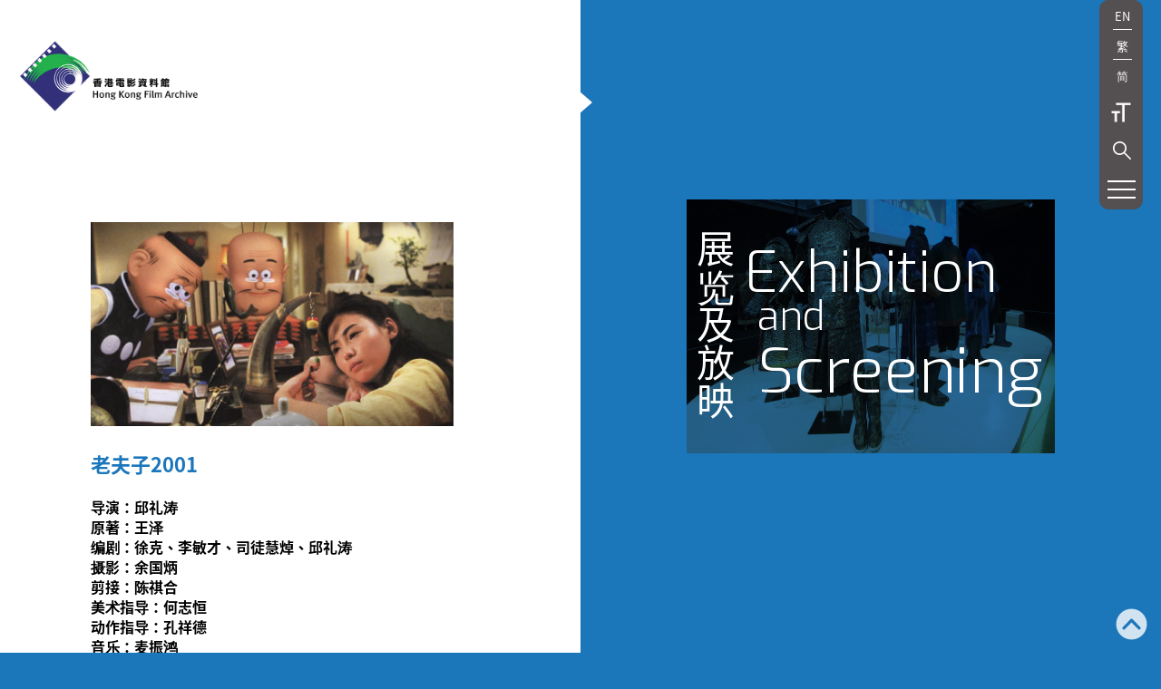

--- FILE ---
content_type: text/html; charset=UTF-8
request_url: https://www.filmarchive.gov.hk/sc/web/hkfa/pe-event-2023-comics-fs-film09.html
body_size: 181058
content:

			<!DOCTYPE html>
		<html lang="zh-CN" dir="ltr" class="ltr">
<head>
<META http-equiv="Content-Type" content="text/html; charset=utf-8">
<title>老夫子2001 - 香港电影资料馆</title>
<meta content="width=device-width, initial-scale=1.0" name="viewport">
<meta content="2025-05-23T00:00:00+08:00" name="date">
<meta content="23/05/2025 00:00:00 AM" name="last-modified">
<script type="text/javascript">
	var breadcrumbId = '1945';
	var revisionTime = '2025.05.23';
	var wcagComplyFlag ='true';		 
</script><script>var presentationId = 'fa_exhibition_screening_detail';</script>
	<!-- headerCommonInclude starts -->
	
    <link href="/FILM1-theme/images/favicon.ico" rel="Shortcut Icon" />
	<link
      href="/html/portal/css.css?browserId=other&amp;themeId=FILM1_WAR_FILM1theme&amp;colorSchemeId=01&amp;minifierType=css&amp;languageId=en_US&amp;b=6012&amp;t=1311773420000"
      rel="stylesheet"
      type="text/css"
    />
    <link
      href="/html/portlet/journal_content/css/main-4.css?browserId=other&amp;themeId=FILM1_WAR_FILM1theme&amp;colorSchemeId=01&amp;minifierType=css&amp;languageId=en_US&amp;b=6012&amp;t=1654833420753"
      rel="stylesheet"
      type="text/css"
    />
    <link
      class="lfr-css-file"
      href="/FILM1-theme/css/main-4.css?browserId=other&amp;minifierType=css&amp;languageId=en_US&amp;b=6012&amp;t=1637117101260"
      rel="stylesheet"
      type="text/css"
	  	data-tag="css1"
    />
    <link
      rel="stylesheet"
      type="text/css"
      href="/FILM1-theme/css/animate.css"
    />
    <link
      rel="stylesheet"
      type="text/css"
      href="/FILM1-theme/js/lib/flex-slider/flexslider.css"
    />
    <script
      type="text/javascript"
      src="/FILM1-theme/js/section.js?v=1"
    ></script>
    <script
      type="text/javascript"
      src="/FILM1-theme/js/lib/jquery/jquery.min.js"
    ></script>


     <link href="/FILM1-theme/css/NotoSansTC.css" rel="stylesheet">
       
<link href="https://fonts.googleapis.com/css2?family=Exo+2:wght@300&family=Exo:wght@300&family=Roboto:wght@300&display=swap" rel="stylesheet">
 
	
      <script type="text/javascript" src="/html/js/custom/config.js"></script> 
	<script>
	  var pathArchive = "/archive/index.html";
	  function getRootBasic(proj) {
		var path = window.location.pathname;
		var chk = [
		  "/en/web/hkfa/",
		  "/tc/web/hkfa/",
		  "/sc/web/hkfa/",
		];
		var idx = -1;
		var projcode = "";
		if (typeof proj == "string" && proj.length > 0)
		  projcode = proj;
		for (var i = 0; i < chk.length; i++) {
		  idx = path
			.toLowerCase()
			.indexOf(chk[i] + projcode);
		  if (idx == 0) return "";
		  if (idx > 0) return path.substring(0, idx);
		}
		return "";
	  }
	</script>
<link rel="canonical" href="https://www.filmarchive.gov.hk/sc/web/hkfa/pe-event-2023-comics-fs-film09.html" />
  

<script>
const govSearchURL="https://www.search.gov.hk/jsresult?";
</script>

	<script>
/************************ Debug and Error Function Starts *********************************/
var _debug_inputOutput = 'N';
var _debug_level = 2;
var _debug = function(msg1, msg2, debugLevel){
  return;
		if(!debugLevel){debugLevel = 1;}
		if(msg1 == ''){msg1='cditFwk_uiUtil';}
		if(msg2){msg2 = ': '+ msg2}else{msg2='';}
		if(debugLevel <= _debug_level){console.log('> '+msg1+msg2);}
	}
function _debugWarn(msg1, msg2){_debug('**WARNING**'+msg1, msg2, -999);} 
function _debugError(msg1, msg2){_debug('***ERROR***'+msg1, msg2, -999);} 
/************************ Debug and Error Function Starts *********************************/

_debug('[fa_headerCommonInclude2]', 'Start', 2);
_debug('[fa_headerCommonInclude2]', 'presentationId['+presentationId+']', 1);

let _headerLang = 'en';
if(window.location.href.toLowerCase().indexOf('/tc/') > 0){
	_headerLang = 'tc'
}else if(window.location.href.toLowerCase().indexOf('/sc/') > 0){
	_headerLang = 'sc'
}

if(_headerLang == 'tc'){
	$('[data-tag="css1"').attr('href', '/FILM1-theme/css/main-5.css');
}
</script>

<script type="text/javascript" src="/include/breadcrumb_en.js?v=01"></script>
<script type="text/javascript" src="/include/breadcrumb_tc.js?v=01"></script>
<script type="text/javascript" src="/include/breadcrumb_sc.js?v=01"></script>
<script type="text/javascript" src="/include/fa_pageCustom.js?v=01"></script>


<style>
.clse-1 {
  fill: #fff;
}


.cls-1 {
  fill: red;
}
.cls-2 {
  fill: #fff;
}

/*
.hori-text>div{
	zoom: 0.95;
}

[lang="zh-CN"] body{
  font-family:"微軟正黑體" !important;
} 
[lang="zh-CN"] .p strong{
  font-family:"微軟正黑體" !important;
} 

*/

.div_h2{
	color: #1B76BB;
	font-size: 22px; 
	font-weight: bold;
}

.div_h3{
	color: #1765A1;
	font-size: 18px; 
	font-weight: bold;
	margin: 1em 0;
}

.sr-only {
  position: absolute;
  width: 1px;
  height: 1px;
  padding: 0;
  margin: -1px;
  overflow: hidden;
  clip: rect(0,0,0,0);
  border: 0;
}

nav .nav-menu .nav-label {
color: #abcc99;
}
/*               
.home-banner-title small {
    font-size: 56px;
}
 
[data-style="linkBack"]:hover {
    text-decoration: underline !important;
}
*/
</style>
	<!-- headerCommonInclude ends -->
    <style type="text/css">
      #column-2,
      .footer-lcsd-mobile-bg {
        background-color: #fff;
      }

      body {
        background-color: #1b76ba;
      }

      #column-2 article h2 {
        color: #1b76bb;
      }

      #column-2 article h3 {
        color: #1765a1;
      }

      #column-2 article h4 {
        color: #1970b3;
      }

      .f-table tbody tr td {
        border-bottom: 1px solid #d2e8f9;
      }

      .f-table thead tr {
        background-color: #d2e8f9;
      }

      .column-collaspe-btn {
        border-left-color: #fff !important;
      }
	  
	  
	  #main_content #specialMsg,
	  #main_content .backtotop_div,
	  #main_content #footer,
	  #main_content .black {
		display: none !important;
	  }
	  
	  .pe-banner .home-banner::before {
		background: linear-gradient(
		  90deg,
		  #286ba3 0%,
		  #286ba3 50%,
		  rgba(0, 0, 0, 0) 100%
		);
	  }
	  .pe-banner .home-banner::after {
		background: linear-gradient(
		  90deg,
		  rgba(0, 0, 0, 0) 0%,
		  #286ba3 50%,
		  #286ba3 100%
		);
	  }
	  @media (min-width: 576px) {
		.pe3 {
		  position: relative;
		  left: -20px;
		}
		.pe2 {
		  position: relative;
		  top: -30px;
		}
	  }
    </style>
</head>
<body class="controls-visible signed-out public-page">
  
    <div id="wrapper">
      <div id="content">
        <div class="portlet-boundary portlet-boundary_103_ portlet-static portlet-static-end">         
        </div>
		<!-- header starts -->
		<div class="header">
<a aria-label="HKFA" class="home-link logo" href="/sc/web/hkfa/home.html"><img src="/image/nav/logo-black.png" class="site-logo site-logo-black" alt="HKFA logo-black"><img src="/image/nav/logo.png" style="display:none" class="site-logo site-logo-white" alt="HKFA logo"></a>
<div class="navbar-right">
<ul class="lang-menu">
<li>
<a data-lang="en" onkeypress="javascript:if(event.keyCode === 13) return changeLang('en')" onclick="changeLang('en')" href="#">EN</a>
</li>
<li>
<a data-lang="tc" onkeypress="javascript:if(event.keyCode === 13) return changeLang('tc')" onclick="changeLang('tc')" href="#">繁</a>
</li>
<li>
<a data-lang="sc" onkeypress="javascript:if(event.keyCode === 13) return changeLang('sc')" onclick="changeLang('sc')" href="#">简</a>
</li>
</ul>
<div class="searchInputWrapper">
<div class="searchInput">
<div onkeypress="if (event.keyCode==13) searchText()">
<svg xmlns="http://www.w3.org/2000/svg" xmlns:xlink="http://www.w3.org/1999/xlink" xml:space="preserve" style="enable-background: new 0 0 512 512" viewBox="0 0 512 512" y="0px" x="0px" id="Capa_1" version="1.1" class="searchIcon" tabindex="0">
							<g>
								<g>
									<path d="M504.508,474.582l-163.48-163.48c26.405-32.888,42.214-74.647,42.214-120.102c0-106.033-85.967-192-192-192 s-192,85.967-192,192s85.967,192,192,192c45.207,0,86.759-15.635,119.563-41.78l163.532,163.532c8.331,8.331,21.839,8.331,30.17,0 C512.84,496.42,512.84,482.913,504.508,474.582z M41.91,191c0-82.469,66.865-149.333,149.333-149.333S340.577,108.531,340.577,191 c0,41.354-16.816,78.783-43.98,105.826c-0.002,0.002-0.005,0.004-0.007,0.007c-0.001,0.001-0.003,0.003-0.004,0.005 c-27.005,26.879-64.234,43.496-105.342,43.496C108.775,340.333,41.91,273.469,41.91,191z"/>
								</g>
							</g>
						</svg>
</div>
<div id="txtSearch-wrapper">
<input aria-label="LCSD search" type="text" onkeydown="javascript:txtSearchKeyup(event)" id="txtSearch">
</div>
</div>
</div>
<a href="/sc/web/hkfa/about-us.html#visiting" class="nav-external-item nav-email" aria-label="email">
<svg xmlns="http://www.w3.org/2000/svg" viewBox="0 0 31.01 19.76" data-name="Layer 1">
<defs/>
<g id="EMAIL">
<path transform="translate(-12.84 -18.47)" d="M15.25,18.47H41.44a1.58,1.58,0,0,1,.76.18h0L28.34,30.06,14.49,18.65h0A1.61,1.61,0,0,1,15.25,18.47ZM12.84,35.82V20.87A1.69,1.69,0,0,1,13.1,20l10.16,8.37L13.1,36.72A1.75,1.75,0,0,1,12.84,35.82Zm28.6,2.41H15.25a1.74,1.74,0,0,1-.76-.18h0l10.2-8.41L28,32.4a.46.46,0,0,0,.3.11.51.51,0,0,0,.31-.11L32,29.64,42.2,38A1.61,1.61,0,0,1,41.44,38.23Zm2.41-2.41a1.75,1.75,0,0,1-.26.9L33.43,28.35,43.59,20a1.69,1.69,0,0,1,.26.89Z" class="clse-1" data-name="EMAIL" id="EMAIL-2"/>
</g>
</svg></a><a target="_blank" href="https://www.youtube.com/channel/UCPta_EtMxAFXHRjYMl_H47A" class="nav-external-item nav-youtube" aria-label="youtube">
<svg xmlns="http://www.w3.org/2000/svg" viewBox="0 0 36.16 25.32">
<defs/>
<g data-name="Layer 2" id="Layer_2">
<g data-name="Layer 2" id="Layer_2-2">
<path d="M35.41,4A4.53,4.53,0,0,0,32.23.77C29.4,0,18.08,0,18.08,0S6.76,0,3.93.74A4.62,4.62,0,0,0,.74,4C0,6.79,0,12.66,0,12.66s0,5.9.74,8.7a4.53,4.53,0,0,0,3.19,3.19c2.86.77,14.15.77,14.15.77s11.32,0,14.15-.74a4.53,4.53,0,0,0,3.19-3.19c.74-2.83.74-8.7.74-8.7S36.19,6.79,35.41,4ZM14.47,18.08V7.24l9.41,5.42Z" class="cls-1"/>
<polygon points="14.47 7.24 14.47 18.08 23.89 12.66 14.47 7.24" class="cls-2"/>
</g>
</g>
</svg></a><a target="_blank" href="https://www.instagram.com/hkfilmarchive/" class="nav-external-item nav-youtube" aria-label="instagram">
<svg xmlns="http://www.w3.org/2000/svg" xmlns:xlink="http://www.w3.org/1999/xlink" xml:space="preserve" style="enable-background:new 0 0 408.2 408.2;" viewBox="0 0 408.2 408.2" y="0px" x="0px" id="_x2014_&Icirc;&Oacute;&Egrave;_x5F_1" version="1.1">
						<style type="text/css">.st0{clip-path:url(#SVGID_00000151517405555534524250000002498472542879659452_);}.st1{clip-path:url(#SVGID_00000109014570547256916570000007826457586335890357_);}.st2{clip-path:url(#SVGID_00000122709182696237229240000002768318540663730580_);}</style>
						<g>
							<g>
								<defs>
									<path d="M121.3,5.5c-21.3,1-35.8,4.4-48.5,9.4C59.6,20,48.5,26.9,37.4,38s-17.9,22.3-23,35.5 c-5,12.7-8.3,27.2-9.2,48.5s-1.1,28.1-1,82.4s0.3,61.1,1.4,82.5c1,21.3,4.4,35.8,9.4,48.5c5.1,13.1,12,24.3,23.1,35.4 s22.3,17.9,35.5,23c12.7,4.9,27.3,8.3,48.6,9.2c21.3,0.9,28.1,1.1,82.4,1s61.1-0.3,82.5-1.4c21.3-1,35.8-4.4,48.5-9.4 c13.1-5.1,24.3-12,35.4-23.1s17.9-22.3,23-35.5c4.9-12.7,8.3-27.3,9.2-48.5c0.9-21.3,1.2-28.2,1-82.5 c-0.1-54.3-0.3-61.1-1.4-82.4c-1-21.3-4.4-35.8-9.4-48.5c-5.1-13.1-12-24.3-23.1-35.4s-22.3-17.9-35.5-23 c-12.7-4.9-27.3-8.3-48.6-9.2c-21.3-0.9-28.1-1.2-82.5-1C149.4,4.2,142.6,4.5,121.3,5.5 M123.6,367c-19.5-0.8-30.1-4.1-37.1-6.8 c-9.3-3.6-16-8-23-14.9c-7-7-11.4-13.6-15-23c-2.7-7.1-6-17.6-7-37.1c-1-21.1-1.2-27.4-1.3-80.8s0.1-59.7,1-80.8 c0.8-19.5,4.1-30.1,6.8-37.1c3.6-9.4,7.9-16,14.9-23s13.6-11.4,23-15c7.1-2.8,17.6-6,37.1-7c21.1-1,27.4-1.2,80.8-1.3 s59.7,0.1,80.8,1c19.5,0.8,30.1,4.1,37.1,6.8c9.4,3.6,16,7.9,23,14.9s11.4,13.6,15,23c2.8,7,6,17.6,6.9,37.1 c1,21.1,1.2,27.4,1.3,80.8c0.1,53.4-0.1,59.7-1,80.8c-0.8,19.5-4.1,30.1-6.8,37.2c-3.6,9.3-7.9,16-14.9,23s-13.6,11.4-23,15 c-7,2.7-17.6,6-37.1,7c-21.1,1-27.4,1.2-80.8,1.3C151,368.2,144.7,367.9,123.6,367 M286.6,97.2c0,13.2,10.8,24,24,23.9 c13.3,0,24-10.8,24-24s-10.8-24-24-24C297.3,73.2,286.6,83.9,286.6,97.2 M101.4,204.3c0.1,56.7,46.2,102.6,102.9,102.5 s102.6-46.2,102.5-102.9s-46.2-102.6-102.9-102.5C147.2,101.5,101.3,147.6,101.4,204.3 M137.4,204.2 c-0.1-36.8,29.7-66.7,66.5-66.8s66.7,29.7,66.8,66.5c0.1,36.8-29.7,66.7-66.5,66.8C167.4,270.8,137.5,241,137.4,204.2" id="SVGID_1_"/>
								</defs>
								<clipPath id="SVGID_00000002362733369124600830000012219476341645912195_">
									<use style="overflow:visible;" xlink:href="#SVGID_1_"/>
								</clipPath>
								<g style="clip-path:url(#SVGID_00000002362733369124600830000012219476341645912195_);">
									<g>
										<g>
											<defs>
												<rect height="432" width="432" y="-11.6" x="-12.1" id="SVGID_00000103964830818034950900000008066407547150969023_"/>
											</defs>
											<clipPath id="SVGID_00000171693459661461863250000008948969293160324491_">
												<use style="overflow:visible;" xlink:href="#SVGID_00000103964830818034950900000008066407547150969023_"/>
											</clipPath>
											<g style="clip-path:url(#SVGID_00000171693459661461863250000008948969293160324491_);">
												<g>
													<g>
														<defs>
															<rect height="442" width="442" y="-16.6" x="-17.1" id="SVGID_00000172407921107531529700000002680990423187030672_"/>
														</defs>
														<clipPath id="SVGID_00000011751268383004463970000017191953154828009397_">
															<use style="overflow:visible;" xlink:href="#SVGID_00000172407921107531529700000002680990423187030672_"/>
														</clipPath>
														<g style="clip-path:url(#SVGID_00000011751268383004463970000017191953154828009397_);">
															<image transform="matrix(0.4803 0 0 0.4803 -17.4 -16.4798)" xlink:href="[data-uri]" height="920" width="922" style="overflow:visible;enable-background:new ;"/>
														</g>
													</g>
												</g>
											</g>
										</g>
									</g>
								</g>
							</g>
						</g>
					</svg></a><i class="nav-toggle-anchor"></i><a tabindex="0" class="nav-toggle"><i></i></a>
</div>
<nav class="navbar">
<div class="nav-menu">
<ul class="nav-menu-container">
						<!-- headerMenu starts -->
						<li class="nav-item"><a class="nav-link nav-sub-link menu1" href="/sc/web/hkfa/pe.html">展览及放映</a><div class="sub-nav-menu"><ul class="sub-nav-menu-container"><li class="nav-item"><span class="nav-label" >展览及放映</span></li><li class="nav-item"><a class="nav-link" target="_self" href="/sc/web/hkfa/pe.html#latest">最新节目</a></li><li class="nav-item"><a class="nav-link" target="_self" href="/sc/web/hkfa/pe.html#event">节目日志</a></li><li class="nav-item"><a class="nav-link" target="_self" href="/sc/web/hkfa/pe.html#online">网上节目</a></li><li class="nav-item"><a class="nav-link" target="_self" href="/sc/web/hkfa/pe.html#activities">教学活动</a></li><li class="nav-item"><a class="nav-link" target="_self" href="/sc/web/hkfa/pe.html#must-see">百部不可不看的香港电影</a></li><li class="nav-item"><a class="nav-link" target="_self" href="/sc/web/hkfa/pe.html#proFolio">展影</a></li><li class="nav-item"><a class="nav-link" target="_self" href="/sc/web/hkfa/pe.html#past">过往节目</a></li></ul></div></li><li class="nav-item"><a class="nav-link nav-sub-link menu2" href="/sc/web/hkfa/rp.html">研究及出版</a><div class="sub-nav-menu"><ul class="sub-nav-menu-container"><li class="nav-item"><span class="nav-label" >研究及出版</span></li><li class="nav-item"><a class="nav-link" target="_self" href="/sc/web/hkfa/rp.html#publication">出版刊物</a></li><li class="nav-item"><a class="nav-link" target="_self" href="/sc/web/hkfa/rp.html#epublication">电子刊物</a></li><li class="nav-item"><a class="nav-link" target="_self" href="/sc/web/hkfa/rp.html#restored">修复珍藏电影光碟</a></li><li class="nav-item"><a class="nav-link" target="_self" href="/sc/web/hkfa/rp.html#souvenir">纪念品</a></li><li class="nav-item"><a class="nav-link" target="_self" href="/sc/web/hkfa/rp.html#sale">销售方式</a></li><li class="nav-item"><a class="nav-link" target="_self" href="/sc/web/hkfa/rp.html#newsletter">通讯</a></li><li class="nav-item"><a class="nav-link" target="_self" href="/sc/web/hkfa/rp-hk-filmography-series.html">香港影片大全系列</a></li></ul></div></li><li class="nav-item"><a class="nav-link nav-sub-link menu3" href="/sc/web/hkfa/resources.html">藏品及资源</a><div class="sub-nav-menu"><ul class="sub-nav-menu-container"><li class="nav-item"><span class="nav-label" >藏品及资源</span></li><li class="nav-item"><a class="nav-link" target="_self" href="/sc/web/hkfa/resources.html">馆藏目录搜索</a></li><li class="nav-item"><a class="nav-link" target="_self" href="/sc/web/hkfa/resources.html#film">香港电影检索</a></li><li class="nav-item"><a class="nav-link" target="_self" href="/sc/web/hkfa/resources.html#filmmaker">香港影人小传检索</a></li></ul></div></li><li class="nav-item"><a class="nav-link nav-sub-link menu4" href="/sc/web/hkfa/acquisition.html">搜集</a><div class="sub-nav-menu"><ul class="sub-nav-menu-container"><li class="nav-item"><span class="nav-label" >搜集</span></li><li class="nav-item"><a class="nav-link" target="_self" href="/sc/web/hkfa/acquisition.html">藏品</a></li><li class="nav-item"><a class="nav-link" target="_self" href="/sc/web/hkfa/acquisition.html#donation">捐赠</a></li></ul></div></li><li class="nav-item"><a class="nav-link nav-sub-link menu5" href="/sc/web/hkfa/conservation.html">保存与修复</a><div class="sub-nav-menu"><ul class="sub-nav-menu-container"><li class="nav-item"><span class="nav-label" >保存与修复</span></li><li class="nav-item"><a class="nav-link" target="_self" href="/sc/web/hkfa/conservation.html">什么是保存</a></li><li class="nav-item"><a class="nav-link" target="_self" href="/sc/web/hkfa/conservation.html#filmroll">电影菲林修复</a></li><li class="nav-item"><a class="nav-link" target="_self" href="/sc/web/hkfa/conservation.html#digitization">电影菲林数码化</a></li><li class="nav-item"><a class="nav-link" target="_self" href="/sc/web/hkfa/conservation.html#others">电影相关藏品修复</a></li><li class="nav-item"><a class="nav-link" target="_self" href="/sc/web/hkfa/conservation.html#stories">修复故事</a></li></ul></div></li><li class="nav-item"><a class="nav-link nav-sub-link menu6" href="/sc/web/hkfa/facilities.html">设施</a><div class="sub-nav-menu"><ul class="sub-nav-menu-container"><li class="nav-item"><span class="nav-label" >设施</span></li><li class="nav-item"><a class="nav-link" target="_self" href="/sc/web/hkfa/facilities.html#facility">电影院及展览厅</a></li><li class="nav-item"><a class="nav-link" target="_self" href="/sc/web/hkfa/facilities.html#centre">资源中心</a></li><li class="nav-item"><a class="nav-link" target="_self" href="/sc/web/hkfa/facilities.html#office">售票处</a></li><li class="nav-item"><a class="nav-link" target="_self" href="/sc/web/hkfa/facilities.html#barrier-free">无障碍设施</a></li></ul></div></li><li class="nav-item"><a class="nav-link nav-sub-link menu7" href="/sc/web/hkfa/services.html">服务</a><div class="sub-nav-menu"><ul class="sub-nav-menu-container"><li class="nav-item"><span class="nav-label" >服务</span></li><li class="nav-item"><a class="nav-link" target="_self" href="/sc/web/hkfa/services.html">场地租用</a></li><li class="nav-item"><a class="nav-link" target="_self" href="/sc/web/hkfa/services.html#scheme">珍藏影片外借计划</a></li><li class="nav-item"><a class="nav-link" target="_self" href="/sc/web/hkfa/services.html#group">免费团体导赏服务</a></li><li class="nav-item"><a class="nav-link" target="_self" href="/sc/web/hkfa/services.html#special">特别场放映</a></li></ul></div></li><li class="nav-item"><a class="nav-link" href="/sc/web/hkfa/download.html">下载区</a></li><li class="nav-item"><a class="nav-link nav-sub-link menu9" href="/sc/web/hkfa/about-us.html">认识我们</a><div class="sub-nav-menu"><ul class="sub-nav-menu-container"><li class="nav-item"><span class="nav-label" >认识我们</span></li><li class="nav-item"><a class="nav-link" target="_self" href="/sc/web/hkfa/about-us.html">简介</a></li><li class="nav-item"><a class="nav-link" target="_self" href="/sc/web/hkfa/about-us.html#visiting">参观</a></li><li class="nav-item"><a class="nav-link" target="_self" href="/sc/web/hkfa/about-us.html#organisational">组织架构</a></li><li class="nav-item"><a class="nav-link" target="_self" href="/sc/web/hkfa/about-us.html#selection">选择藏品和节目</a></li><li class="nav-item"><a class="nav-link" target="_self" href="/sc/web/hkfa/about-us.html#FAQs">常见问题</a></li><li class="nav-item"><a class="nav-link" target="_self" href="/sc/web/hkfa/about-us.html#feedback">联络我们</a></li><li class="nav-item"><a class="nav-link" target="_self" href="/sc/web/hkfa/about-us.html#links">其他连结</a></li></ul></div></li><li class="nav-item"><a class="nav-link nav-sub-link menu10" href="/sc/web/hkfa/what-s-new.html">最新消息</a><div class="sub-nav-menu"><ul class="sub-nav-menu-container"><li class="nav-item"><span class="nav-label" >最新消息</span></li><li class="nav-item"><a class="nav-link" target="_self" href="/sc/web/hkfa/whatsnew_latest.html">节目</a></li><li class="nav-item"><a class="nav-link" target="_self" href="/sc/web/hkfa/what-s-new.html#exhibition">展览</a></li><li class="nav-item"><a class="nav-link" target="_self" href="/sc/web/hkfa/what-s-new.html#activities">活动</a></li></ul></div></li><li class="nav-item"><a class="nav-link" href="/sc/web/hkfa/20a-flashback.html">廿载回眸</a></li>
						<!-- headerMenu ends -->
						</ul>
</div>
</nav>
</div>

		<!-- header ends -->
        <div class="columns-1-2-1" id="main-content" role="main">
          <div class="portlet-layout">
            <div class="portlet-column portlet-column-only" id="column-1">
              <div class="portlet-dropzone portlet-column-content portlet-column-content-only" id="layout-column_column-1">
                <div class="portlet-boundary portlet-boundary_56_ portlet-static portlet-static-end portlet-journal-content">                 
                  <div class="portlet-borderless-container">
                    <div class="portlet-body">
                      <div class="journal-content-article">                       
                      </div>
                    </div>
                  </div>
                </div>
              </div>
            </div>
          </div>
		  		<div class="portlet-layout">
<div style="order:1" id="column-3" class="aui-w50 portlet-column portlet-column-last">
<div id="layout-column_column-3" class="portlet-dropzone portlet-column-content portlet-column-content-last">
<div class="portlet-boundary portlet-boundary_56_ portlet-static portlet-static-end portlet-journal-content">
<div class="portlet-borderless-container">
<div class="portlet-body">
<div class="journal-content-article">
<div class="column-spacer"></div>
<div class="column-banner">
<div class="column-banner-content">
<div data-animation="fadeInRight" class="pe-banner home-banner-wrapper home-banner-wrapper__single animation">
<section class="home-banner custom-home-banner" style="">
<div style="background-color: #286ba3" class="home-banner-bg-cover">
<div style="top: 50%" class="abs-center">
<div data-animation="fadeInUp" class="home-banner-circle animation"></div>
</div>
</div>
<div class="home-banner-content">
<div style="top: 50%; margin-top: 30px" class="abs-center">
<div data-animation-delay="0.1s" data-animation="fadeInUp" style="background: none" class="home-banner-circle animation">
<div class="home-banner-circle-title"></div>
</div>
</div>
</div>
</section>
<h1 class="home-banner-title animation">
<div class="hori-text csutom-hori-animation"></div>
</h1>
<img class="preload custom-home-banner_2" src=""></div>
</div>
</div>
</div>
</div>
</div>
</div>
</div>
</div>
<div id="column-2" class="aui-w50 portlet-column portlet-column-first">
<h1 class="home-banner-title animation sr-only mobileOnly">
<div class="hori-text csutom-hori-animation"></div>
</h1>
<div id="layout-column_column-2" class="portlet-dropzone portlet-column-content portlet-column-content-first">
<div class="portlet-boundary portlet-boundary_56_ portlet-static portlet-static-end portlet-journal-content">
<div class="portlet-borderless-container">
<div class="portlet-body">
<div class="journal-content-article">
<section class="list-item-single-container">
<div class="list-item-single">
<div class="list-item-image">
<img alt="老夫子2001" src="/image/journal/article-34488074.jpeg" class="img"></div>
<div class="list-item-content">
<h2 class="div_h2">老夫子2001</h2><div class="list-item-main-content"><div> <strong>导演：邱礼涛<br> 原著：王泽<br> 编剧：徐克、李敏才、司徒慧焯、邱礼涛<br> 摄影：余国炳<br> 剪接：陈祺合<br> 美术指导：何志恒<br> 动作指导：孔祥德<br> 音乐：麦振鸿<br> 监制：徐克<br> 出品：一百年电影、电影工作室<br> 主演：谢霆锋、张柏芝、陈惠敏、黎耀祥、刘以达<br> 2001 | 彩色 | DCP | 粤语 | 中英文字幕 | 104分钟</strong></div> <br> <p style="text-align: justify;"> 六十年代初，王家禧以笔名王泽发表《老夫子》漫画，首部漫画改编电影《老夫子》（1965）公映后，半世纪以来搬演不辍，共逾十部真人扮演或动画制作的改编电影面世，当中徐克监制、邱礼涛导演的《老夫子2001》，为香港史上首部以3D电脑动画结合真人演出的电影。 </p> <p>徐克一向有改编《老夫子》的心愿，今次他除了担任监制，还参与编剧。本片编剧从王泽的漫画中撷取了老夫子和大番薯两个经典人物，并另立新篇，加入谢霆锋和张柏芝这一对影坛新贵，结合港式校园歌舞、警匪类型；邱礼涛拍摄俐落的飞车动作、喜拿政治人物开玩笑的作风，与徐克充满异想天开的冒险元素一拍即合，加上黄宏显率领「万宽」制作的电脑动画特技，让老夫子与大番薯以漫画造型现身银幕，令此片成为峰回路转、热闹逗趣的疯狂喜剧。徐克邀得原作者王泽客串，夫子自道，与老夫子及大番薯同场交流之余，并宣布封笔跟秦先生连袂到武当山钓鱼，充满游戏人间的况味，作者和漫画角色的互动，既是幽默也是致意，更见证香港漫画电影迈进又一新里程。 </p> <p> © 2010 星空华文传媒电影有限公司 保留所有权利</p> <br> <div class="f-table-wrapper"><table class="f-table"> <thead> <tr v=""> <th> 日期</th> <th> 时间</th> <th> 地点</th> </tr> </thead> <tbody> <tr> <td> 5/8/2023 （六）</td> <td> 11:00am</td> <td> 香港电影资料馆电影院</td> </tr> </tbody> </table></div> <br> <p> <span style="caret-color: rgb(178, 34, 34); color: rgb(178, 34, 34); text-align: justify;">本节目内容并不反映主办机构的意见。如遇特殊情况，主办机构保留更换节目的权利。 </span></p> </div></div>
</div>
</section>
</div>
</div>
</div>
</div>
<div class="portlet-boundary portlet-boundary_56_ portlet-static portlet-static-end portlet-journal-content">
<div class="portlet-borderless-container">
<div class="portlet-body">
<div class="journal-content-article">
<div>
<div style="position: relative; top: -150px"></div>
<p style="margin-top: 1.5em">
<a data-style="linkBack" href="/sc/web/hkfa/pe-event-2023-comics-fs.html" target="_self">返回目录</a>
</p>
<div class="img-row"></div>
</div>
</div>
</div>
</div>
</div>
</div>
</div>
</div>
          <div class="portlet-layout">
            <div class="portlet-column portlet-column-only" id="column-4">
              <div
                class="portlet-dropzone portlet-column-content portlet-column-content-only"
                id="layout-column_column-4"
              >
                <div class="portlet-boundary portlet-boundary_56_ portlet-static portlet-static-end portlet-journal-content">                 
                  <div class="portlet-borderless-container">
                    <div class="portlet-body">
                      <div class="journal-content-article">
                        <!-- footer starts -->						
						<footer>
<a href="#" tabindex="0" aria-label="返回页顶" id="back-top-btn">
<svg xmlns="http://www.w3.org/2000/svg" xmlns:xlink="http://www.w3.org/1999/xlink" xml:space="preserve" style="enable-background:new 0 0 64 64;" viewBox="0 0 64 64" height="64px" width="64px" y="0px" x="0px" id="Layer_1" version="1.1">
							<path d="M32,1C14.9,1,1,14.9,1,32s13.9,31,31,31s31-13.9,31-31S49.1,1,32,1z M49.6,42.1c-1.2,1.2-3.1,1-4.1,0L31.9,28.4         L18.6,42.1c-1.2,1.2-3,1.2-4.1,0c-1.2-1.2-1.2-3,0-4.1L30,21.9c0.4-0.6,1.3-0.9,2.1-0.9c0.7,0,1.6,0.3,2.1,0.9L49.6,38         C50.8,39.2,50.7,41.1,49.6,42.1z" class="st0"/>
							</svg></a>
<div id="_footer_tag0" style="justify-content: center; padding-bottom: 0" class="row">
<div style="text-align: center; margin:0px 10px; 0px; 10px;">
<a target="_self" aria-label="康乐及文化事务署" href="https://www.lcsd.gov.hk/sc/index.html"><img style="width: 150px; height: 60px" src="/image/footer/LCSD.png" alt=""></a>
</div>
<div style="text-align: center; margin:0px 10px; 0px; 10px;">
<a target="_blank" aria-label="康文署寓乐频道" href="https://www.lcsd.gov.hk/edutainment/sc/"><img style="width: 150px; height: 60px" src="/image/footer/edu-sc.png" alt=""></a>
</div>
<div style="text-align: center; margin:0px 10px; 0px; 10px;">
<a target="_blank" aria-label="LCSDPlusss" href="https://www.facebook.com/LCSDPlusss"><img style="width: 150px; height: 60px" src="/image/footer/LCSD_plus.png" alt=""></a>
</div>
<div style="text-align: center; margin:0px 10px; 0px; 10px;">
<a target="_blank" aria-label="康文署寓乐频道：中国历史文化系列" href="https://www.lcsd.gov.hk/edutainment/sc/for_history/index.html"><img style="width: 150px; height: 60px" src="/image/footer/edu_HisCuL_Chi13.png" alt=""></a>
</div>
<div style="text-align: center; margin:0px 10px; 0px; 10px;">
<a target="_blank" aria-label="康文署寓乐频道：青年专页" href="https://www.lcsd.gov.hk/edutainment/sc/for_youths/index.html"><img style="width: 150px; height: 60px" src="/image/footer/edu_Youth_Chi13.png" alt=""></a>
</div>
</div>
<div class="row">
<div id="wcagLogo" class="footer-w3c"></div>
<div class="footer-right">
<div class="row">
<div class="footer-links-wrapper">
<div class="footer-links"><span>2021 &copy;</span>
														|
														<a href="http://www.gov.hk/sc/" target="_blank">政府一站通</a>
														|
														<a href="/sc/web/hkfa/sitemap.html" target="_self">网站地图</a>
														|
														<a href="/sc/web/hkfa/notice.html" target="_self">重要告示</a>
														|
														<a href="https://www.lcsd.gov.hk/sc/info_pdo.html" target="_blank">私隐政策</a>
														|
														<a href="/sc/web/hkfa/about-us.html#feedback " target="_self">联络我们</a>
</div>
<div class="footer-revision" id="lastReview">
														 最后修改日期： <span data-moment-date="" id="lastReviewDate"></span>
</div>
</div>
</div>
</div>
</div>
							<div class="footer-bottom" style="display: none">
								<a class="footer-lcsd" target="_blank"  href="https://www.lcsd.gov.hk/en/index.html" aria-label="LCSD Logo">
								  <img	class="img" src="/image/image_gallery-8761b79f-afd7-4b9e-a851-aa2fb35625b3.jpg" alt="LCSD Logo"/>
								  Leisure and Cultural Services Department
								</a>
								<div class="footer-lcsd-mobile-bg"></div>
							</div>
								</footer>	
			<script src="/html/js/custom/fa.js?v=001"></script> 
					
			
			<script>
				var wcagComplyLogoData="";
				var complyLogoHref="";
				var complyLogoImage="";
				var complyLogoTarget="";
				var complyLogoAlt="";
				var incomplyLogoHref="";
				var incomplyLogoImage="";
				var incomplyLogoTarget="";
				var incomplyLogoAlt="";
				
				complyLogoHref="https://www.w3.org/WAI/WCAG2AA-Conformance";
				complyLogoImage="/image/footer/wcag2.1AA-blue-v.png";
				complyLogoTarget="_blank";
				complyLogoAlt="无障碍网页内容指引 2.1版";	
				incomplyLogoHref="#";
				incomplyLogoImage="/image/wcag2AA-blue.png";
				incomplyLogoTarget="_self";
				incomplyLogoAlt="in-comply logo";	
				wcagComplyLogoData={
					"complyLogoHref":complyLogoHref,
					"complyLogoImage":complyLogoImage,
					"complyLogoTarget":complyLogoTarget,
					"complyLogoAlt":complyLogoAlt,
					"incomplyLogoHref":incomplyLogoHref,
					"incomplyLogoImage":incomplyLogoImage,
					"incomplyLogoTarget":incomplyLogoTarget,
					"incomplyLogoAlt":incomplyLogoAlt
				}			
				window.onload=function (){
					setRevisionTime(revisionTime,globalRevisionDate);

					try{
						setWcagComplyLogo(wcagComplyFlag,wcagComplyLogoData);
					}catch(e){
						console.log("setWcagComplyLogo fail");
					}
				}
				
				
				
				
			</script>
			
			
						<!-- footer ends -->
                      </div>
                    </div>
                  </div>
                </div>
              </div>
            </div>
          </div>
        </div>
        <form action="#" id="hrefFm" method="post" name="hrefFm">
          <input type="submit" style="display: none" />
        </form>
      </div>
    </div>
    <!-- footerCommonInclude starts -->
	<!--  <script type="text/javascript" src="/FILM1-theme/js/app.js?v=1.2"></script> -->
  <script type="text/javascript" src="/FILM1-theme/js/app.js?v=2.0"></script> 
  <script type="text/javascript" src="/FILM1-theme/js/lib/images-loaded/imagesLoaded.js"></script> 
  <script type="text/javascript" src="/FILM1-theme/js/lib/flex-slider/jquery.flexslider-min.js"></script> 
  <!--<script src="/FILM1-theme/js/main-4.js?browserId=other-minifierType=js-languageId=en_US-b=6012-t=1637117101260" type="text/javascript"></script>--> 
  <link href="/FILM1-theme/css/lightbox.css" rel="stylesheet">
  <script src="/FILM1-theme/js/lightbox/lightbox.js" type="text/javascript"></script>
  <!--<script src="/FILM1-theme/js/lib/jquery-tmpl/jquery.tmpl.min.js" type="text/javascript"></script>
  <script src="/FILM1-theme/js/lib/jquery-qrcode/jquery.qrcode.min.js" type="text/javascript"></script>-->
  <script src="/FILM1-theme/js/lang.js" type="text/javascript"></script>
  <link href="/FILM1-theme/css/textsize.css" rel="stylesheet">
  <script src="/FILM1-theme/js/textsize.js" type="text/javascript"></script>


  <script type="text/javascript"></script> 
  <!--<script type="text/javascript">
/*<![CDATA[*/ var _gaq = _gaq || [];
_gaq.push(["_setAccount", "UA-66541673-1"]);
_gaq.push(["_trackPageview"]);
(function () {
var a = document.createElement("script");
a.src =
("https:" == document.location.protocol
  ? "https://ssl"
  : "http://www") + ".google-analytics.com/ga.js";
a.setAttribute("async", "true");
document.documentElement.firstChild.appendChild(a);
})(); /*]]>*/
</script> --> 

<!-- Google tag (gtag.js) -->
<script async src="https://www.googletagmanager.com/gtag/js?id=UA-66541673-1"></script>
<script>
  window.dataLayer = window.dataLayer || [];
  function gtag(){dataLayer.push(arguments);}
  gtag('js', new Date());

  gtag('config', 'UA-66541673-1');
</script>
	<!-- footerCommonInclude2 START -->

<script>
_debug('[fa_footerCommonInclude2]', 'Start', 2);
_debug('[fa_footerCommonInclude2]', 'presentationId['+presentationId+']', 1);

let pageName = window.location.href.substring(window.location.href.toLowerCase().lastIndexOf('/')+1);
_debug('[fa_footerCommonInclude2]', "pageName["+pageName+"]", 2);


/*function _customScript(){
	_debug('[_customScript]', 'START', 1);
	_debug('[_customScript]', 'SAMPLE', 1);
	_debug('[_customScript]', 'END', 1);
}*/

if(presentationId && presentationId != ''){
	if(typeof _customScript === "function"){
		_customScript();
	}else{
		_debug('[fa_footerCommonInclude2]', '_customScript NOT found.', 2);
	}
}

if(presentationId == 'fa_exhibition_screening_detail'){
	//Fix font weight problem
	if(window.location.href.toLowerCase().indexOf('/sc/')){
		_debug('[fa_footerCommonInclude2] - ' + presentationId, 'Fix font weight for SC', 2);
		/*$('body').css('font-weight', 'lighter');
		$('h2').css('font-weight', 'normal');
		$('h3').css('font-weight', 'normal');*/
	}
}

if(presentationId == 'fa_research_publication'){	
	setRevisionTime(revisionTime,globalRevisionDate);	
	setWcagComplyLogo(wcagComplyFlag,wcagComplyLogoData);
}

if(presentationId == 'fa_series_detail'){
	_debug('[fa_footerCommonInclude2] - ' + presentationId, 'Color Fix for h2', 2);
	$('#column-2').find('h2').css('color', '#567925');
}

if(presentationId == 'fa_newsletter_listing'){
	_debug('[fa_footerCommonInclude2] - ' + presentationId, 'Color Fix for h2', 2);
	if(window.location.href.toLowerCase().indexOf('/tc/') > 0 || window.location.href.toLowerCase().indexOf('/sc/') > 0){
		$('.list-item h5[style="font-weight: 400"]').each(function(index) {
		if($(this).html()!=""){
		  $(this).replaceWith('<h5 style="font-weight: 400;">'+'（'+ $(this).html() +'）'+'</h5>');
		}
	});
	}else{
		$('.list-item h5[style="font-weight: 400"]').each(function(index) {
		if($(this).html()!=""){
		  $(this).replaceWith('<h5 style="font-weight: 400;">'+'('+ $(this).html() +')'+'</h5>');
		}
		});
	}

}

$('[data-tag="freeTextContainer"]').each(function(){
	if($(this).find('h2').length == 0){
		//No Main Title, it means content continues, reduce margin;
		$(this).css('margin-top', '0px');
		$(this).css('padding-top', '10px');
	}
});


/*** Breadcrumb Handling Start ***/
/* Breadcrumb Handling Standard Start */
var _breadcrumb = wa_breadcrumb_EN;
if(window.location.href.toLowerCase().indexOf('/tc/') > 0){
	_debug('[lcsd_footerCommonInclude2]', '_breadcrumb using wa_breadcrumb_TC', 2);
	_breadcrumb = wa_breadcrumb_TC;
}else if(window.location.href.toLowerCase().indexOf('/sc/') > 0){
	_debug('[lcsd_footerCommonInclude2]', '_breadcrumb using wa_breadcrumb_SC', 2);
	_breadcrumb = wa_breadcrumb_SC;
}else{
	_debug('[lcsd_footerCommonInclude2]', '_breadcrumb using wa_breadcrumb_EN (Default)', 2);
}

function _breadcrumb_getTopNodeId(bcContent2){
	if(bcContent2){
		let tmp = bcContent2.split('>');
		if(tmp && tmp.length > 1){
			return tmp[1];
		}		
	}
	return '';
}

/* Breadcrumb Handling Standard End */

/* Breadcrumb Handling Custom Start */
if(_breadcrumb && breadcrumbId){
	_debug('[fa_footerCommonInclude2]', 'Try to update menu style START', 2);	
	if(_breadcrumb[breadcrumbId]){	
		_debug('[fa_footerCommonInclude2]', 'bcContent2['+_breadcrumb[breadcrumbId].bcContent2+']', 2);	
	
		let topNodeBreadcrumbId = _breadcrumb_getTopNodeId(_breadcrumb[breadcrumbId].bcContent2);
		
		_debug('[fa_footerCommonInclude2]', 'topNodeBreadcrumbId['+topNodeBreadcrumbId+']', 2);	
		
		let $tempBC = $('li[breadcrumbId="'+topNodeBreadcrumbId+'"]');
		
		if($tempBC.length > 0){
			_debug('fa_footerCommonInclude2', 'Breadcrumb FOUND! $tempBC.length['+$tempBC.length+']', 2);
			$tempBC.addClass('active');
			$tempBC.closest('ul.nav').addClass('has-active');
		}
		
		
		/* FA Right Banner from IA Design Start */
		var colorPicker = _breadcrumb[breadcrumbId].colorPicker;
		var bannerBackgroundEffect="";
		switch(colorPicker) {
			case "blue":
				$('#column-2').css('background-color', '#fff');
				$('.footer-lcsd-mobile-bg').css('background-color', '#fff');
				$('body').css('background-color', '#1B76BA');
				$('h2').css('color', '#1B76BB');
				$('h3').css('color', '#1765A1');
				$('h4').css('color', '#1970b3');
				$('.f-table tbody tr td').css('border-bottom', '1px solid #d2e8f9');
				$('.f-table thead tr').css('background-color', '#d2e8f9');
				$('.column-collaspe-btn').css('border-left-color', '#FFF!important');
				$('.home-banner-bg-cover').css('background-color','#286ba3')
				$('.abs-center').eq(0).css('top','50%')
				$('.abs-center').eq(0).css('left','')
				$('.abs-center').eq(1).css('display','none')		
				bannerBackgroundEffect+='<div class="home-banner-bg-cover" style="background-color: #286BA3;"> <div class="abs-center" style="top: 50%;"> <div class="animation" data-animation="fadeInUp"></div> </div> </div>'				
				break;
					
			case "green":
				$('#column-2').css('background-color', '#fff');
				$('.footer-lcsd-mobile-bg').css('background-color', '#fff');
				$('body').css('background-color', '#8EC541');
				$('h2').css('color', '#567925');
				$('h3').css('color', '#4B6921');
				$('h4').css('color', '#3A511A');
				$('.f-table tbody tr td').css('border-bottom', '1px solid #dcedc4');
				$('.f-table thead tr').css('background-color', '#dcedc4');
				$('.column-collaspe-btn').css('border-left-color', '#FFF!important');				
				bannerBackgroundEffect+='<div class="home-banner-bg-cover" style="background-color: #85BD44;"> <div class="abs-center" style="top: 40%; left:80%;"> <div class="animation" data-animation="fadeInRight"></div> </div> </div>'
				bannerBackgroundEffect+='<div class="abs-center" style="top: 40%; left:80%;mix-blend-mode: multiply;"> <div class="animation" data-animation="fadeInRight" data-animation-delay="0.1s" style="background-color: #ffbf80;"></div> </div>';
				break;
			case "lightGreen":
				$('#column-2').css('background-color', '#fff');
				$('.footer-lcsd-mobile-bg').css('background-color', '#fff');
				$('body').css('background-color', '#85CDC0');
				$('h2').css('color', '#277C6C');
				$('h3').css('color', '#1C6356');
				$('h4').css('color', '#0E5346');
				$('.f-table tbody tr td').css('border-bottom', '1px solid #f3ecf8');
				$('.f-table thead tr').css('background-color', '#e8d9f2');
				$('.column-collaspe-btn').css('border-left-color', '#FFF!important');
				bannerBackgroundEffect='<div class="animation" style="background-color: #90b3d5;"><div class="abs-center" style="top: 40%; left:80%;"><div class="animation" data-animation="fadeInRight"></div></div></div>';
				break;
			case "orange":
				$('#column-2').css('background-color', '#fff');
				$('.footer-lcsd-mobile-bg').css('background-color', '#fff');
				$('body').css('background-color', '#F89522');
				$('h2').css('color', '#A25701');
				$('h3').css('color', '#985201');
				$('h4').css('color', '#844701');
				$('.f-table tbody tr td').css('border-bottom', '1px solid #fddbb5');
				$('.f-table thead tr').css('background-color', '#f9ea64');
				$('.column-collaspe-btn').css('border-left-color', '#FFF!important');
				bannerBackgroundEffect+='<div class="home-banner-bg-cover" style="background-color: #EB8D32DC;"> <div class="abs-center" style="top: 50%;"> <div class="animation" data-animation="fadeInDown"></div> </div> </div>';
				bannerBackgroundEffect+='<div class="home-banner-content"> <div class="abs-center" style="top: 50%; margin-top: 30px;"> <div class="animation" data-animation="fadeInDown" style="background-color: #5A9F7393;"> </div> </div> </div>;';
				break;
			case "lightPurple":
				$('#column-2').css('background-color', '#fff');
				$('.footer-lcsd-mobile-bg').css('background-color', '#fff');
				$('body').css('background-color', '#dcc6eb');
				$('h2').css('color', '#8E4ABF');
				$('h3').css('color', '#74389F');
				$('h4').css('color', '#6e3597');
				$('.f-table tbody tr td').css('border-bottom', '1px solid #f3ecf8');
				$('.f-table thead tr').css('background-color', '#e8d9f2');
				$('.column-collaspe-btn').css('border-left-color', '#FFF!important');
				bannerBackgroundEffect+='<div class="home-banner-bg-cover" style="background-color: #cabed373"> <div class="abs-center" style="top: 55%; left: 10%; transform: translate(0, -50%)"> <div class="animation" data-animation="fadeInLeft"></div> </div> </div>';
				bannerBackgroundEffect+='<div class="home-banner-content"> <div class="abs-center" style="top: 60%; left: 10%; transform: translate(0, -50%)"> <div class="animation" data-animation="fadeInLeft" data-animation-delay="0.1s" style="background-color: #286ba340; margin-left: -40px"></div> </div> </div>';				
				break;
			case "lightRed":
				$('#column-2').css('background-color', '#fff');
				$('.footer-lcsd-mobile-bg').css('background-color', '#fff');
				$('body').css('background-color', '#ED718A');
				$('h2').css('color', '#E4254B');
				$('h3').css('color', '#CC193D');
				$('h4').css('color', '#A81532');
				$('.f-table tbody tr td').css('border-bottom', '1px solid #f9d2da');
				$('.f-table thead tr').css('background-color', '#f7bbc7');
				$('.column-collaspe-btn').css('border-left-color', '#FFF!important');
				bannerBackgroundEffect+='<div class="home-banner-bg-cover" style="background-color: #E06980;"> <div class="abs-center" style="top: 27%"> <div class="animation" data-animation="fadeInDown"></div> </div> </div>';
				bannerBackgroundEffect+='<div class="abs-center" style="top: 27%; mix-blend-mode: multiply;"> <div class="animation" data-animation="fadeInDown" data-animation-delay="0.1s" style="background-color: #F9EC31;"></div> </div>';
				break;
			case "lightBlue":
				$('#column-2').css('background-color', '#fff');
				$('.footer-lcsd-mobile-bg').css('background-color', '#fff');
				$('body').css('background-color', '#9cf');
				$('h2').css('color', '#3769A0');
				$('h3').css('color', '#2B5888');
				$('h4').css('color', '#22466D');
				$('.f-table tbody tr td').css('border-bottom', '1px solid #e6f2ff');
				$('.f-table thead tr').css('background-color', '#cce6ff');
				$('.column-collaspe-btn').css('border-left-color', '#FFF!important');
				bannerBackgroundEffect+='<div class="home-banner-bg-cover" style="background-color: #99ccff;"> <div class="abs-center" style="top: 50%;"> <div class="animation" data-animation="fadeInDown"></div> </div> </div>';
				bannerBackgroundEffect+='<div class="home-banner-content"> <div class="abs-center" style="top: 50%; margin-top: 30px;"> <div class="animation" data-animation="fadeInDown" style="background-color: #5A9F7393;"> </div> </div> </div>';
				break;
			case "purple":
				$('#column-2').css('background-color', '#fff');
				$('.footer-lcsd-mobile-bg').css('background-color', '#fff');
				$('body').css('background-color', '#302D77');
				$('h2').css('color', '#302D77');
				$('h3').css('color', '#302D77');
				$('h4').css('color', '#302D77');
				$('.f-table tbody tr td').css('border-bottom', '1px solid #ddd2ff');
				$('.f-table thead tr').css('background-color', '#e8e2fa');
				$('.column-collaspe-btn').css('border-left-color', '#FFF!important');
				/* more */
				break;
			case "yellow":
				$('#column-2').css('background-color', '#fff');
				$('.footer-lcsd-mobile-bg').css('background-color', '#fff');
				$('body').css('background-color', '#CEB945');
				$('h2').css('color', '#7A6A24');
				$('h3').css('color', '#67591E');
				$('h4').css('color', '#4d3e00');
				$('.f-table tbody tr td').css('border-bottom', '1px solid #ffec99');
				$('.f-table thead tr').css('background-color', '#fff6cc');
				$('.column-collaspe-btn').css('border-left-color', '#FFF!important');
				bannerBackgroundEffect+='<div class="home-banner-bg-cover" style="background-color: #C4B24A77"> <div class="abs-center" style="top: 0%; left: 20%; transform: translate(-40px, -10%);"> <div class="animation" data-animation="fadeInLeft"></div> </div> </div>';
				bannerBackgroundEffect+='<div class="home-banner-content" style="align-items: flex-end;"> <div class="abs-center" style="top: 0%; left: 20%; transform: translate(0%, -10%);"> <div class="animation" data-animation="fadeInLeft" style="background-color: #EE201044"></div> </div> </div>';
				/* more */
				break;
			case "lightPurple2":
				$('#column-2').css('background-color', '#fff');
				$('.footer-lcsd-mobile-bg').css('background-color', '#fff');
				$('body').css('background-color', '#d99f8c');
				$('h2').css('color', '#A1654F');
				$('h3').css('color', '#936453');
				$('h4').css('color', '#7F5648');
				$('.f-table tbody tr td').css('border-bottom', '1px solid #f9efec');
				$('.f-table thead tr').css('background-color', '#f2dfd9');
				$('.column-collaspe-btn').css('border-left-color', '#FFF!important');
				bannerBackgroundEffect+='<div class="home-banner-bg-cover" style="background-color: #C4B24A77;"> <div class="abs-center" style="top: 0%; left: 20%; transform: translate(40px, -10%);"> <div class="animation" data-animation="fadeInLeft"></div> </div> </div>';
				bannerBackgroundEffect+='<div class="home-banner-content" style="align-items: flex-end;"> <div class="abs-center" style="top: 0%; left: 20%; transform: translate(0%, -10%);"> <div class="animation" data-animation="fadeInLeft" style="background-color: #EE201044"></div> </div> </div>';
				break;
			case "darkGreen":
				$('#column-2').css('background-color', '#fff');
				$('.footer-lcsd-mobile-bg').css('background-color', '#fff');
				$('body').css('background-color', '#457d36');
				$('h2').css('color', '#458538');
				$('h3').css('color', '#315926');
				$('h4').css('color', '#27471f');
				$('.f-table tbody tr td').css('border-bottom', '1px solid #ffec99');
				$('.f-table thead tr').css('background-color', '#fff6cc');
				$('.column-collaspe-btn').css('border-left-color', '#FFF!important');
				break;
			default:
				$('#column-2').css('background-color', '#fff');
				$('.footer-lcsd-mobile-bg').css('background-color', '#fff');
				$('body').css('background-color', '#1B76BA');
				$('h2').css('color', '#1B76BB');
				$('h3').css('color', '#1765A1');
				$('h4').css('color', '#1970b3');
				$('.f-table tbody tr td').css('border-bottom', '1px solid #d2e8f9');
				$('.f-table thead tr').css('background-color', '#d2e8f9');
				$('.column-collaspe-btn').css('border-left-color', '#FFF!important');
			break;
		}
		
		
		
		
		var bannerImage = _breadcrumb[breadcrumbId].bannerImage;
		var bannerTitleTc = _breadcrumb[breadcrumbId].bannerTitleTc;
		if(window.location.href.toLowerCase().indexOf('/sc/') > 0) {
			bannerTitleSc = _breadcrumb[breadcrumbId].bannerTitleSc;
		}
		var bannerTitleEn = _breadcrumb[breadcrumbId].bannerTitleEn.trim();
		
		var currentLanV1 = "en";
		if(window.location.href.toLowerCase().indexOf('/tc/') > 0) {
			currentLanV1 = "tc";
		} else if(window.location.href.toLowerCase().indexOf('/sc/') > 0) {
			currentLanV1 = "sc";
		}
		var bannerTitleEn = _breadcrumb[breadcrumbId].bannerTitleEn; 
		var bannerTitleTc = _breadcrumb[breadcrumbId].bannerTitleTc; 
		var bannerTitleSc = _breadcrumb[breadcrumbId].bannerTitleSc; 
		if($('.custom-home-banner').length > 0) {
			$('.custom-home-banner').css('background-image', 'url(' + bannerImage + ')');
			$('.custom-home-banner').html(bannerBackgroundEffect);
		}
		if($('.custom-home-banner_2').length > 0) {
			$('.custom-home-banner_2').attr('src', bannerImage);
          	if(window.location.href.toLowerCase().indexOf('/tc/') > 0) {
				$('.custom-home-banner_2').attr('alt', bannerTitleTc);
			} else if(window.location.href.toLowerCase().indexOf('/sc/') > 0) {
				$('.custom-home-banner_2').attr('alt', bannerTitleSc);
			} else {
				$('.custom-home-banner_2').attr('alt', bannerTitleEn);
			}
		}
		
		
		
		if($('.csutom-hori-animation').length > 0) {
			var bannerTitleContent;
			switch(bannerTitleEn.toLowerCase()) {
				case "exhibition and screening":
						if(currentLanV1 == "sc") {
						bannerTitleContent = '<small class="animated fadeInRight animation" data-animation="fadeInRight" data-animation-delay="0.3s">'+bannerTitleSc+'</small> <div class="animated fadeInDown animation" data-animation="fadeInDown" data-animation-delay="0.5s"> <span class="pe3">Exhibition</span><br> <span class="pe2" style="font-size: 70%;">and</span> <span class="pe2" style="font-size: 110%;">Screening</span> </div>';
					} else {
						bannerTitleContent = '<small class="animated fadeInRight animation" data-animation="fadeInRight" data-animation-delay="0.3s">'+bannerTitleTc+'</small> <div class="animated fadeInDown animation" data-animation="fadeInDown" data-animation-delay="0.5s"> <span class="pe3">Exhibition</span><br> <span class="pe2" style="font-size: 70%;">and</span> <span class="pe2" style="font-size: 110%;">Screening</span> </div>';
					}
					break;
				case "research and publication":
					if(currentLanV1 == "sc") {
						bannerTitleContent = '<small class="animated fadeInRight animation" data-animation="fadeInRight" data-animation-delay="0.3s">'+bannerTitleSc+'</small> <div class="animated fadeInDown animation" data-animation="fadeInDown" data-animation-delay="0.5s"> <span class="rp1">Research</span><br> <span class="rp2" style="font-size: 70%;">and</span> <span>Publication</span> </div>';
					} else {
						bannerTitleContent = '<small class="animated fadeInRight animation" data-animation="fadeInRight" data-animation-delay="0.3s">'+bannerTitleTc+'</small> <div class="animated fadeInDown animation" data-animation="fadeInDown" data-animation-delay="0.5s"> <span class="rp1">Research</span><br> <span class="rp2" style="font-size: 70%;">and</span> <span>Publication</span> </div>';
					}					
					break;
				case "collection and resources":
						if(currentLanV1 == "sc") {
						bannerTitleContent = '<small class="animated fadeInRight animation" data-animation="fadeInRight" data-animation-delay="0.3s">'+bannerTitleSc+'</small> <div class="animated fadeInDown animation" data-animation="fadeInDown" data-animation-delay="0.5s"> <span class="rp1">Collection</span><br> <span class="rp2" style="font-size: 70%;">and</span> <span>Resources</span> </div>';
					} else {
						bannerTitleContent = '<small class="animated fadeInRight animation-done" data-animation="fadeInRight" data-animation-delay="0.3s">'+bannerTitleTc+'</small> <div class="animated fadeInDown animation-done" data-animation="fadeInDown" data-animation-delay="0.5s"> <span class="rp1">Collection</span><br> <span class="rp2" style="font-size: 70%;">and</span> <span>Resources</span> </div>';
					}					
					break;
				case "acquisition":
					if(currentLanV1 == "sc") {
						bannerTitleContent = ' <div class="hori-text"> <small data-animation-delay="0.3s" class="animated fadeInRight animation-done" data-animation="fadeInRight">'+bannerTitleSc+'</small> <span class="animated fadeInDown animation-done" data-animation="fadeInDown">Acquisition</span> </div>';
					} else {
						bannerTitleContent = ' <div class="hori-text"> <small data-animation-delay="0.3s" class="animated fadeInRight animation-done" data-animation="fadeInRight">'+bannerTitleTc+'<span class="animated fadeInDown animation-done" data-animation="fadeInDown">Acquisition</span> </div>';
					}
					break;
				case "preservation and conservation":
					if(currentLanV1 == "sc") {
						bannerTitleContent = '<small class="animated fadeInRight animation" data-animation="fadeInRight" data-animation-delay="0.3s">'+bannerTitleSc+'</small> <div class="animated fadeInDown animation" data-animation="fadeInDown" data-animation-delay="0.5s"> <span class="pe3" style="font-size: 80%;">Preservation</span><br> <span class="pe2" style="font-size: 50%;">and</span> <span class="pe1" style="font-size: 80%;">Conservation</span> </div>';
					} else {
						bannerTitleContent = '<small class="animated fadeInRight animation-done" data-animation="fadeInRight" data-animation-delay="0.3s">'+bannerTitleTc+'</small> <div class="animated fadeInDown animation-done" data-animation="fadeInDown" data-animation-delay="0.5s"> <span class="pe3" style="font-size: 80%;">Preservation</span><br> <span class="pe2" style="font-size: 50%;">and</span> <span class="pe1" style="font-size: 80%;">Conservation</span> </div>';
					}					
					break;
				case "facilities":
					if(currentLanV1 == "sc") {
					bannerTitleContent = '<small data-animation-delay="0.3s" style="position: relative; left: 20px;" class="b22-1 animated fadeInRight animation" data-animation="fadeInRight">'+bannerTitleSc+'</small> <div style="text-align: right;" class="b22-2 animated fadeInDown animation" data-animation="fadeInDown" data-animation-delay="0.5s"> <div>Facilities</div> </div>';
					}
					else
					bannerTitleContent = '<small data-animation-delay="0.3s" style="position: relative; left: 20px;" class="b22-1 animated fadeInRight animation-done" data-animation="fadeInRight">'+bannerTitleTc+'</small> <div style="text-align: right;" class="b22-2 animated fadeInDown animation-done" data-animation="fadeInDown" data-animation-delay="0.5s"> <div>Facilities</div> </div>';
					break;
				case "services":
					if(currentLanV1 == "sc") {
						bannerTitleContent = '<small data-animation-delay="0.3s" class="animated fadeInRight animation" data-animation="fadeInRight">'+bannerTitleSc+'</small> <span class="animated fadeInDown animation" data-animation="fadeInDown">Services</span>';
					} else {
						bannerTitleContent = '<small data-animation-delay="0.3s" class="animated fadeInRight animation" data-animation="fadeInRight">'+bannerTitleTc+'<span class="animated fadeInDown animation" data-animation="fadeInDown">Services</span>';
					}
					break;
				case "download":
					bannerTitleContent = '';
					break;
				case "about us":
					$(".csutom-hori-animation").removeClass("hori-text");
					if(currentLanV1 == "sc") {
						bannerTitleContent = '<small class="bcc1 animated fadeInRight animation" data-animation-delay="0.3s" data-animation="fadeInRight" style="text-align: right; padding-right: -100px;">'+bannerTitleSc+'</small> <div class="animated fadeInDown animation" data-animation="fadeInDown"> <span style="position: relative; top: 0px;">About</span> <span style="position: relative; top: 20px;">Us</span> </div>';
						bannerTitleContent = '<small class="bcc1 animated fadeInRight animation" data-animation-delay="0.3s" data-animation="fadeInRight" style="text-align: right; padding-right: -100px;">'+bannerTitleTc+'</small> <div class="animated fadeInDown animation" data-animation="fadeInDown"> <span style="position: relative; top: 0px;">About</span> <span style="position: relative; top: 20px;">Us</span> </div>';
					} else {
					}
				case "what's new":
					$(".csutom-hori-animation").removeClass("hori-text");
					$('div.hori-text').removeClass("hori-text");
					if(currentLanV1 == "sc") {
						bannerTitleContent = '<small class="bcc1 animated fadeInRight animation" data-animation-delay="0.3s" data-animation="fadeInRight" style="text-align: right; padding-right: 52px;">'+bannerTitleSc+'</small> <div class="animated fadeInDown animation" data-animation="fadeInDown"> <span style="position: relative; top: -20px;">What\'s&nbsp;</span><span style="position: relative; top: 20px;">New</span> </div>';
					} else {
						bannerTitleContent = '<small class="bcc1 animated fadeInRight animation" data-animation-delay="0.3s" data-animation="fadeInRight" style="text-align: right; padding-right: 52px;">'+bannerTitleTc+'</small> <div class="animated fadeInDown animation" data-animation="fadeInDown"> <span style="position: relative; top: -20px;">What\'s&nbsp;</span><span style="position: relative; top: 20px;">New</span> </div>';
					}
					break;
				case "20-year flashback":
					bannerTitleContent = '';
					break;
				case "site map":
					bannerTitleContent = '';
					break;
				default:
				if(currentLanV1 == "sc") {
						bannerTitleContent = '<small data-animation-delay="0.3s" style="position: relative; left: 20px;" class="b22-1 animated fadeInRight animation-done" data-animation="fadeInRight">'+bannerTitleSc+'</small> <div style="text-align: right;" class="b22-2 animated fadeInDown animation-done" data-animation="fadeInDown" data-animation-delay="0.5s"> <div>'+bannerTitleEn+'</div> </div>';
					} else {
						bannerTitleContent = '<small data-animation-delay="0.3s" style="position: relative; left: 20px;" class="b22-1 animated fadeInRight animation-done" data-animation="fadeInRight">'+bannerTitleTc+'</small> <div style="text-align: right;" class="b22-2 animated fadeInDown animation-done" data-animation="fadeInDown" data-animation-delay="0.5s"> <div>'+bannerTitleEn+'</div> </div>';
					}					
					break;
			}
			$('.csutom-hori-animation').html(bannerTitleContent);				
			$('#column-2 .home-banner-title').html('<div class="hori-text">'+bannerTitleContent+'<div>');
			
		}
		/* FA Right Banner from IA Design End */
		
	}
	_debug('[fa_footerCommonInclude2]', 'Try to update menu style END', 2);	
}else{
	_debugWarn('[fa_footerCommonInclude2]', '_breadcrumb['+_breadcrumb+'] or breadcrumbId['+breadcrumbId+'] NOT defined.', 2);	
}
/* Breadcrumb Handling Custom End */
/*** Breadcrumb Handling End ***/

/* Template Custom Handling: xxxxxxx */
if(presentationId == 'xxxxxx'){
	_debug('[fa_footerCommonInclude2]', 'Handling presentation['+presentationId+'] START', 2);
	_debug('[fa_footerCommonInclude2]', 'Handling presentation['+presentationId+'] END', 2);
}

/* Template Custom Handling: xxxxxxx */
if(presentationId == 'fa_generic'){
	_debug('[fa_footerCommonInclude2]', 'Handling presentation['+presentationId+'] START', 2);
	
	$('[data-tag="freeTextContainer"]').each(function(index, obj){
		//_debug('[fa_footerCommonInclude2]', 'index['+index+']', 2);
		if(index != 0){
			$(obj).find('h2').css('font-size', '20px');
		}
		$(obj).find('h3').css('margin', '4px 0px 4px 0px').css('font-size', '18px');
	});
	
	$('[data-tag="twoColumnImageContainer"]').each(function(index, obj){
		if($(obj).find('h2').length == 0){
			//No Section Title, Reduce Margin
			$(obj).css('margin-top', '0px');
		}
		
		if(index != 0){
			$(obj).find('h2').css('font-size', '20px');
		}
		$(obj).find('h3').css('margin', '4px 0px 4px 0px').css('font-size', '18px');
	});
	
	_debug('[fa_footerCommonInclude2]', 'Handling presentation['+presentationId+'] END', 2);
}

if(presentationId == 'fa_series_listing'){
	$('[data-tag="boundary0"]').first().css('padding-top', '80px');
}
/*
if(_headerLang == 'sc'){
	$('body').css('font-family', 'Microsoft JhengHei');
	$('h1.home-banner-title').css('font-family', 'Microsoft JhengHei');
}
*/
/* Handle pageCustomStyleMap Start (included in headerCommonInclude2 */
pageCustomStyle_apply(pageName);
/*if(pageCustomStyleMap){	
	if(pageCustomStyleMap[pageName] && pageCustomStyle[pageCustomStyleMap[pageName]]){
		console.log('[pageCustomStyleMap] Custom Page Handling Found['+pageCustomStyleMap[pageName]+']');
		
		let customStyle = pageCustomStyle[pageCustomStyleMap[pageName]];
		
		for(let i=0; i<customStyle.length; i++){
			
			let tmpSelector = ''+customStyle[i].selector;
			let tmpStyle = ''+customStyle[i].style;
			_debug('pageCustomStyleMap['+pageName+']', 'selector['+tmpSelector+'], style['+tmpStyle+']', 2);
			
			
			$('body').find(tmpSelector).attr('style', tmpStyle);
			
		}
	}
}*/
/* Handle pageCustomStyleMap End */

_debug('[fa_footerCommonInclude2]', 'End', 2);
</script>

<!--<style>
.footer-w3c{
	border: red 1px solid;
}
</style>-->

<!-- footerCommonInclude2 END -->
	<!-- footerCommonInclude ends -->
  
  	</body>
</html>


--- FILE ---
content_type: text/css
request_url: https://www.filmarchive.gov.hk/html/portal/css.css?browserId=other&themeId=FILM1_WAR_FILM1theme&colorSchemeId=01&minifierType=css&languageId=en_US&b=6012&t=1311773420000
body_size: 121473
content:
body,
div,
dl,
dt,
dd,
ul,
ol,
li,
h1,
h2,
h3,
h4,
h5,
h6,
pre,
form,
fieldset,
input,
textarea,
p,
blockquote,
th,
td {
  margin: 0;
  padding: 0;
}
table {
  border-collapse: collapse;
  border-spacing: 0;
  clear: both;
}
fieldset,
img {
  border-width: 0;
}
address,
caption,
cite,
code,
dfn,
th,
var {
  font-style: normal;
  font-weight: normal;
}
caption,
th {
  text-align: left;
}
q:before,
q:after {
  content: "";
}
abbr,
acronym {
  border: 0;
  border-bottom: 1px dotted #000;
  cursor: help;
}
blockquote,
ul,
ol,
dl {
  margin: 1em;
}
ol,
ul,
dl {
  margin-left: 2em;
}
ol {
  list-style: decimal outside;
}
ul {
  list-style: disc outside;
}
ul ul {
  list-style-type: circle;
}
ol ol {
  list-style-type: upper-roman;
}
dl dd {
  margin-left: 1em;
}
th {
  font-weight: bold;
}
caption {
  margin-bottom: 0.5em;
  text-align: center;
}
p {
  margin-bottom: 1em;
}
h1 {
  font-size: 1.8em;
}
h2 {
  font-size: 1.6em;
}
h3 {
  font-size: 1.4em;
}
h1,
h2,
h3 {
  margin: 1em 0;
}
h4,
h5,
h6 {
  font-size: 1.1em;
}
h1,
h2,
h3,
h4,
h5,
h6,
strong {
  font-weight: bold;
}
b,
strong {
  font-weight: bold;
}
i,
em {
  font-style: italic;
}
code,
pre {
  font-family: "Courier New", Courier, monospace;
}
pre {
  white-space: pre;
}
.important {
  font-weight: bold;
}
hr,
.separator {
  border-top: 1px dotted #bfbfbf;
}
.aui-state-default,
.aui-state-active,
.aui-state-hover {
  background: #eee;
  border: 1px solid #ccc;
  border-color: #bbb #999 #999 #bbb;
}
.aui-state-active {
  background: #efefef;
  border-color: #333;
}
.aui-state-hover {
  background: #ddd;
  border-color: #999 #bbb #bbb #999;
  cursor: pointer;
}
.aui-state-disabled {
  cursor: default !important;
}
.aui-html-template {
  display: none;
}
.aui-helper-hidden {
  display: none !important;
}
.aui-helper-hidden-accessible,
.aui-overlay-hidden,
.aui-overlaycontext-hidden,
.aui-overlaymask-hidden,
.aui-calendar-hidden,
.aui-date-picker-hidden,
.aui-datepicker-hidden,
.aui-colorpicker-hidden,
.aui-tooltip-hidden,
.aui-image-viewer-hidden,
.aui-image-gallery-hidden {
  clip: rect(0 0 0 0) !important;
  position: absolute !important;
  -webkit-transform: scale(0);
  -webkit-transform-origin: 0;
  *position: fixed !important;
  _position: absolute !important;
}
.aui-helper-force-offset {
  display: block !important;
  position: absolute !important;
  visibility: hidden !important;
}
.aui-helper-reset {
  margin: 0;
  padding: 0;
  outline: 0;
  text-decoration: none;
  font-size: 100%;
  list-style: none;
  border: 0;
}
.aui-helper-clearfix:after {
  clear: both;
  content: "";
  display: block;
  height: 0;
}
.aui-helper-clearfix {
  zoom: 1;
}
.aui-helper-zfix {
  width: 100%;
  height: 100%;
  top: 0;
  left: 0;
  position: absolute;
  opacity: 0;
  -ms-filter: alpha(opacity=0);
  filter: alpha(opacity=0);
}
.aui-helper-unselectable,
.aui-helper-unselectable * {
  -moz-user-select: none;
  -khtml-user-select: none;
}
.aui-helper-scroll-lock {
  height: 100%;
  margin: 0;
  overflow: hidden;
  width: 100%;
}
body {
  background-color: #fff;
  font: 62.5%/1.6em Arial, Helvetica, Verdana, sans-serif;
}
.aui-layout {
  width: 100%;
}
.ltr .aui-column,
.rtl .aui-column-last {
  float: left;
}
.rtl .aui-column,
.ltr .aui-column-last {
  float: right;
}
.ltr .aui-column-last {
  margin-left: -5px;
}
.rtl .aui-column-last {
  margin-right: -5px;
}
.aui-layout-content:after {
  clear: both;
  content: "";
  display: block;
  height: 0;
}
.aui-layout-content {
  zoom: 1;
}
.aui-w1-16 {
  width: 6.25%;
}
.aui-w1-12 {
  width: 8.334%;
}
.aui-w1-10,
.aui-w10 {
  width: 10%;
}
.aui-w1-9 {
  width: 11.112%;
}
.aui-w1-8 {
  width: 12.5%;
}
.aui-w1-7 {
  width: 14.286%;
}
.aui-w15 {
  width: 15%;
}
.aui-w1-6 {
  width: 16.667%;
}
.aui-w3-16 {
  width: 18.75%;
}
.aui-w1-5,
.aui-w20 {
  width: 20%;
}
.aui-w2-9 {
  width: 22.223%;
}
.aui-w1-4,
.aui-w25 {
  width: 25%;
}
.aui-w2-7 {
  width: 28.572%;
}
.aui-w3-10,
.aui-w30 {
  width: 30%;
}
.aui-w5-16 {
  width: 31.25%;
}
.aui-w1-3,
.aui-w33 {
  width: 33.334%;
}
.aui-w35 {
  width: 35%;
}
.aui-w3-8 {
  width: 37.5%;
}
.aui-w38 {
  width: 38.2%;
}
.aui-w2-5,
.aui-w40 {
  width: 40%;
}
.aui-w5-12 {
  width: 41.667%;
}
.aui-w7-16 {
  width: 43.75%;
}
.aui-w4-9 {
  width: 44.445%;
}
.aui-w45 {
  width: 45%;
}
.aui-w3-7 {
  width: 42.858%;
}
.aui-w1-2,
.aui-w50 {
  width: 50%;
}
.aui-w55 {
  width: 55%;
}
.aui-w5-9 {
  width: 55.556%;
}
.aui-w9-16 {
  width: 56.25%;
}
.aui-w4-7 {
  width: 57.143%;
}
.aui-w7-12 {
  width: 58.334%;
}
.aui-w3-5,
.aui-w60 {
  width: 60%;
}
.aui-w5-8 {
  width: 62.5%;
}
.aui-w62 {
  width: 61.8%;
}
.aui-w65 {
  width: 65%;
}
.aui-w2-3,
.aui-w66 {
  width: 66.667%;
}
.aui-w11-16 {
  width: 68.75%;
}
.aui-w7-10,
.aui-w70 {
  width: 70%;
}
.aui-w5-7 {
  width: 71.429%;
}
.aui-w3-4,
.aui-w75 {
  width: 75%;
}
.aui-w7-9 {
  width: 77.778%;
}
.aui-w4-5,
.aui-w80 {
  width: 80%;
}
.aui-w13-16 {
  width: 81.25%;
}
.aui-w5-6 {
  width: 83.334%;
}
.aui-w85 {
  width: 85%;
}
.aui-w6-7 {
  width: 85.715%;
}
.aui-w7-8 {
  width: 87.5%;
}
.aui-w9-10,
.aui-w90 {
  width: 90%;
}
.aui-w11-12 {
  width: 91.667%;
}
.aui-w15-16 {
  width: 93.75%;
}
.aui-w95 {
  width: 95%;
}
.aui-w100 {
  width: 100%;
}
.webkit .aui-w1-12 {
  width: 8.345%;
}
.webkit .aui-w11-12 {
  width: 91.675%;
}
.webkit .aui-w1-6 {
  width: 16.675%;
}
.webkit .aui-w5-6 {
  width: 83.345%;
}
.webkit .aui-w5-12 {
  width: 41.675%;
}
.webkit .aui-w7-12 {
  width: 58.345%;
}
.webkit .aui-w1-3,
.webkit .aui-w33 {
  width: 33.345%;
}
.webkit .aui-w2-3,
.webkit .aui-w66 {
  width: 66.675%;
}
.aui-column-content,
.aui-column-content-center {
  padding: 0 0.5em;
}
.ltr .aui-column-content-first,
.rtl .aui-column-content-last {
  padding-left: 0;
}
.rtl .aui-column-content-first,
.ltr .aui-column-content-last {
  padding-right: 0;
}
.floatbox {
  overflow: hidden;
}
.aui-fieldset-legend {
  font-size: 1.2em;
  font-weight: bold;
}
.aui-field-labels-inline .aui-field-label,
.aui-field-labels-inline .aui-field-input,
.aui-field-labels-inline .aui-field-hint {
  float: left;
}
.aui-field-labels-inline .aui-field-label,
.aui-field-labels-inline .aui-field-input-text {
  width: 45%;
}
.aui-field-labels-inline .aui-field-label {
  margin: 0.3em 2% 0 0;
}
.aui-field-labels-right .aui-field-label {
  text-align: right;
}
.aui-field-labels-inline .aui-field-hint {
  display: block;
  float: none;
  clear: both;
  margin-left: 47%;
}
.aui-field-label,
.aui-field-labels-top .aui-field-label {
  display: block;
  float: none;
  text-align: left;
  margin: 0;
  width: auto;
}
.aui-field-input,
.aui-field-labels-top .aui-field-input {
  float: none;
  width: auto;
}
.aui-field-hint,
.aui-field-labels-top .aui-field-hint {
  line-height: 1;
  clear: none;
  float: right;
  width: 45%;
  margin: 0;
}
.aui-field-hint-icon {
  float: left;
}
.aui-field-inline {
  display: inline-block;
  vertical-align: middle;
}
.aui-field-label-inline {
  display: inline-block;
  margin: 0.4em 0.4em 0 0;
}
.aui-field-inline .aui-field-content,
.aui-field-inline .aui-field-label {
  display: inline-block;
}
.aui-field-inline .aui-field-label {
  vertical-align: middle;
}
.aui-field-group {
  float: left;
  width: 53%;
}
.aui-choice-label {
  line-height: 1;
  width: 89%;
}
.aui-field-input-choice {
  display: inline-block;
  margin: 0 0.4em 0 0;
  vertical-align: middle;
}
.aui-choice-label,
.aui-field-input-choice {
  float: left;
}
.aui-field-row {
  display: block;
  clear: both;
}
.aui-field-row:after {
  clear: both;
  content: "";
  display: block;
  height: 0;
}
.aui-field-row {
  zoom: 1;
}
.aui-button-holder {
  overflow: hidden;
  display: block;
  clear: both;
}
.aui-button-input {
  margin: 0;
  line-height: 1.3;
  text-decoration: none;
  cursor: pointer;
  font-weight: bold;
  padding: 5px 10px 6px 7px;
}
.aui-button-input {
  *padding: 4px 10px 3px 7px;
}
.aui-field-content:after,
.aui-button-holder:after {
  clear: both;
  content: " ";
  display: block;
  height: 0;
  overflow: hidden;
}
.aui-field-content,
.aui-button-holder {
  display: inline-block;
} /* start commented backslash hack \*/
* html .aui-field-content,
* html .aui-button-holder {
  height: 1%;
}
.aui-field-content,
.aui-button-holder {
  display: block;
} /* close commented backslash hack */
.aui-field-label {
  font-weight: bold;
}
.aui-choice-label {
  font-weight: normal;
}
.aui-field-hint {
  color: #777;
  font-size: 0.9em;
}
.aui-choice-label,
.aui-field-hint {
  line-height: 1.2;
}
.aui-field-element-left {
  display: inline-block;
  vertical-align: middle;
}
.aui-field.aui-has-error .aui-field-content {
  border-bottom: 1px solid #ef4a4a;
  background-color: #ff9f9f;
}
.aui-field.aui-has-warn .aui-field-content {
  border-bottom: 1px solid #ffc45f;
  background-color: #fffabf;
}
.aui-field .aui-message-holder {
  color: #f00;
  display: block;
  font-weight: bold;
}
.aui-status-failure {
  border: 1px solid #ef4a4a;
}
.aui-icon {
  background-repeat: no-repeat;
  background: url(../../FILM1-theme/images/aui/icon_sprite.png) no-repeat 0 0;
  display: block;
  height: 16px;
  overflow: hidden;
  text-indent: -99999em;
  width: 16px;
}
.aui-icon-carat-1-t {
  background-position: 0 0;
}
.aui-icon-carat-1-tr {
  background-position: -16px 0;
}
.aui-icon-carat-1-r {
  background-position: -32px 0;
}
.aui-icon-carat-1-br {
  background-position: -48px 0;
}
.aui-icon-carat-1-b {
  background-position: -64px 0;
}
.aui-icon-carat-1-bl {
  background-position: -80px 0;
}
.aui-icon-carat-1-l {
  background-position: -96px 0;
}
.aui-icon-carat-1-tl {
  background-position: -112px 0;
}
.aui-icon-carat-2-t-b {
  background-position: -128px 0;
}
.aui-icon-carat-2-r-l {
  background-position: -144px 0;
}
.aui-icon-triangle-1-t {
  background-position: 0 -16px;
}
.aui-icon-triangle-1-tr {
  background-position: -16px -16px;
}
.aui-icon-triangle-1-r {
  background-position: -32px -16px;
}
.aui-icon-triangle-1-br {
  background-position: -48px -16px;
}
.aui-icon-triangle-1-b {
  background-position: -64px -16px;
}
.aui-icon-triangle-1-bl {
  background-position: -80px -16px;
}
.aui-icon-triangle-1-l {
  background-position: -96px -16px;
}
.aui-icon-triangle-1-tl {
  background-position: -112px -16px;
}
.aui-icon-triangle-2-t-b {
  background-position: -128px -16px;
}
.aui-icon-triangle-2-r-l {
  background-position: -144px -16px;
}
.aui-icon-arrow-1-t {
  background-position: 0 -32px;
}
.aui-icon-arrow-1-tr {
  background-position: -16px -32px;
}
.aui-icon-arrow-1-r {
  background-position: -32px -32px;
}
.aui-icon-arrow-1-br {
  background-position: -48px -32px;
}
.aui-icon-arrow-1-b {
  background-position: -64px -32px;
}
.aui-icon-arrow-1-bl {
  background-position: -80px -32px;
}
.aui-icon-arrow-1-l {
  background-position: -96px -32px;
}
.aui-icon-arrow-1-tl {
  background-position: -112px -32px;
}
.aui-icon-arrow-2-t-b {
  background-position: -128px -32px;
}
.aui-icon-arrow-2-tr-bl {
  background-position: -144px -32px;
}
.aui-icon-arrow-2-r-l {
  background-position: -160px -32px;
}
.aui-icon-arrow-2-br-tl {
  background-position: -176px -32px;
}
.aui-icon-arrowstop-1-t {
  background-position: -192px -32px;
}
.aui-icon-arrowstop-1-r {
  background-position: -208px -32px;
}
.aui-icon-arrowstop-1-b {
  background-position: -224px -32px;
}
.aui-icon-arrowstop-1-l {
  background-position: -240px -32px;
}
.aui-icon-arrowthick-1-t {
  background-position: 0 -48px;
}
.aui-icon-arrowthick-1-tr {
  background-position: -16px -48px;
}
.aui-icon-arrowthick-1-r {
  background-position: -32px -48px;
}
.aui-icon-arrowthick-1-br {
  background-position: -48px -48px;
}
.aui-icon-arrowthick-1-b {
  background-position: -64px -48px;
}
.aui-icon-arrowthick-1-bl {
  background-position: -80px -48px;
}
.aui-icon-arrowthick-1-l {
  background-position: -96px -48px;
}
.aui-icon-arrowthick-1-tl {
  background-position: -112px -48px;
}
.aui-icon-arrowthick-2-t-b {
  background-position: -128px -48px;
}
.aui-icon-arrowthick-2-tr-bl {
  background-position: -144px -48px;
}
.aui-icon-arrowthick-2-r-l {
  background-position: -160px -48px;
}
.aui-icon-arrowthick-2-br-tl {
  background-position: -176px -48px;
}
.aui-icon-arrowthickstop-1-t {
  background-position: -192px -48px;
}
.aui-icon-arrowthickstop-1-r {
  background-position: -208px -48px;
}
.aui-icon-arrowthickstop-1-b {
  background-position: -224px -48px;
}
.aui-icon-arrowthickstop-1-l {
  background-position: -240px -48px;
}
.aui-icon-arrowreturnthick-1-l {
  background-position: 0 -64px;
}
.aui-icon-arrowreturnthick-1-t {
  background-position: -16px -64px;
}
.aui-icon-arrowreturnthick-1-r {
  background-position: -32px -64px;
}
.aui-icon-arrowreturnthick-1-b {
  background-position: -48px -64px;
}
.aui-icon-arrowreturn-1-l {
  background-position: -64px -64px;
}
.aui-icon-arrowreturn-1-t {
  background-position: -80px -64px;
}
.aui-icon-arrowreturn-1-r {
  background-position: -96px -64px;
}
.aui-icon-arrowreturn-1-b {
  background-position: -112px -64px;
}
.aui-icon-arrowrefresh-1-l {
  background-position: -128px -64px;
}
.aui-icon-arrowrefresh-1-t {
  background-position: -144px -64px;
}
.aui-icon-arrowrefresh-1-r {
  background-position: -160px -64px;
}
.aui-icon-arrowrefresh-1-b {
  background-position: -176px -64px;
}
.aui-icon-arrow-4 {
  background-position: 0 -80px;
}
.aui-icon-arrow-4-diag {
  background-position: -16px -80px;
}
.aui-icon-extlink {
  background-position: -32px -80px;
}
.aui-icon-newwin {
  background-position: -48px -80px;
}
.aui-icon-refresh {
  background-position: -64px -80px;
}
.aui-icon-shuffle {
  background-position: -80px -80px;
}
.aui-icon-transfer-r-l {
  background-position: -96px -80px;
}
.aui-icon-transferthick-r-l {
  background-position: -112px -80px;
}
.aui-icon-folder-collapsed {
  background-position: 0 -96px;
}
.aui-icon-folder-open {
  background-position: -16px -96px;
}
.aui-icon-document {
  background-position: -32px -96px;
}
.aui-icon-document-b {
  background-position: -48px -96px;
}
.aui-icon-note {
  background-position: -64px -96px;
}
.aui-icon-mail-closed {
  background-position: -80px -96px;
}
.aui-icon-mail-open {
  background-position: -96px -96px;
}
.aui-icon-suitcase {
  background-position: -112px -96px;
}
.aui-icon-comment {
  background-position: -128px -96px;
}
.aui-icon-person {
  background-position: -144px -96px;
}
.aui-icon-print {
  background-position: -160px -96px;
}
.aui-icon-trash {
  background-position: -176px -96px;
}
.aui-icon-locked {
  background-position: -192px -96px;
}
.aui-icon-unlocked {
  background-position: -208px -96px;
}
.aui-icon-bookmark {
  background-position: -224px -96px;
}
.aui-icon-tag {
  background-position: -240px -96px;
}
.aui-icon-home {
  background-position: 0 -112px;
}
.aui-icon-flag {
  background-position: -16px -112px;
}
.aui-icon-calendar {
  background-position: -32px -112px;
}
.aui-icon-cart {
  background-position: -48px -112px;
}
.aui-icon-pencil {
  background-position: -64px -112px;
}
.aui-icon-clock {
  background-position: -80px -112px;
}
.aui-icon-disk {
  background-position: -96px -112px;
}
.aui-icon-calculator {
  background-position: -112px -112px;
}
.aui-icon-zoomin {
  background-position: -128px -112px;
}
.aui-icon-zoomout {
  background-position: -144px -112px;
}
.aui-icon-search {
  background-position: -160px -112px;
}
.aui-icon-wrench {
  background-position: -176px -112px;
}
.aui-icon-gear {
  background-position: -192px -112px;
}
.aui-icon-heart {
  background-position: -208px -112px;
}
.aui-icon-star {
  background-position: -224px -112px;
}
.aui-icon-link {
  background-position: -240px -112px;
}
.aui-icon-cancel {
  background-position: 0 -128px;
}
.aui-icon-plus {
  background-position: -16px -128px;
}
.aui-icon-plusthick {
  background-position: -32px -128px;
}
.aui-icon-minus {
  background-position: -48px -128px;
}
.aui-icon-minusthick {
  background-position: -64px -128px;
}
.aui-icon-close {
  background-position: -80px -128px;
}
.aui-icon-closethick {
  background-position: -96px -128px;
}
.aui-icon-key {
  background-position: -112px -128px;
}
.aui-icon-lightbulb {
  background-position: -128px -128px;
}
.aui-icon-scissors {
  background-position: -144px -128px;
}
.aui-icon-clipboard {
  background-position: -160px -128px;
}
.aui-icon-copy {
  background-position: -176px -128px;
}
.aui-icon-contact {
  background-position: -192px -128px;
}
.aui-icon-image {
  background-position: -208px -128px;
}
.aui-icon-video {
  background-position: -224px -128px;
}
.aui-icon-script {
  background-position: -240px -128px;
}
.aui-icon-alert {
  background-position: 0 -144px;
}
.aui-icon-info {
  background-position: -16px -144px;
}
.aui-icon-notice {
  background-position: -32px -144px;
}
.aui-icon-help {
  background-position: -48px -144px;
}
.aui-icon-check {
  background-position: -64px -144px;
}
.aui-icon-bullet {
  background-position: -80px -144px;
}
.aui-icon-radio-off {
  background-position: -96px -144px;
}
.aui-icon-radio-on {
  background-position: -112px -144px;
}
.aui-icon-pin-l {
  background-position: -128px -144px;
}
.aui-icon-pin-b {
  background-position: -144px -144px;
}
.aui-icon-play {
  background-position: 0 -160px;
}
.aui-icon-pause {
  background-position: -16px -160px;
}
.aui-icon-seek-next {
  background-position: -32px -160px;
}
.aui-icon-seek-prev {
  background-position: -48px -160px;
}
.aui-icon-seek-end {
  background-position: -64px -160px;
}
.aui-icon-seek-first {
  background-position: -80px -160px;
}
.aui-icon-stop {
  background-position: -96px -160px;
}
.aui-icon-eject {
  background-position: -112px -160px;
}
.aui-icon-volume-off {
  background-position: -128px -160px;
}
.aui-icon-volume-on {
  background-position: -144px -160px;
}
.aui-icon-power {
  background-position: 0 -176px;
}
.aui-icon-signal-diag {
  background-position: -16px -176px;
}
.aui-icon-signal {
  background-position: -32px -176px;
}
.aui-icon-battery-0 {
  background-position: -48px -176px;
}
.aui-icon-battery-1 {
  background-position: -64px -176px;
}
.aui-icon-battery-2 {
  background-position: -80px -176px;
}
.aui-icon-battery-3 {
  background-position: -96px -176px;
}
.aui-icon-circle-plus {
  background-position: 0 -192px;
}
.aui-icon-circle-minus {
  background-position: -16px -192px;
}
.aui-icon-circle-close {
  background-position: -32px -192px;
}
.aui-icon-circle-triangle-r {
  background-position: -48px -192px;
}
.aui-icon-circle-triangle-b {
  background-position: -64px -192px;
}
.aui-icon-circle-triangle-l {
  background-position: -80px -192px;
}
.aui-icon-circle-triangle-t {
  background-position: -96px -192px;
}
.aui-icon-circle-arrow-r {
  background-position: -112px -192px;
}
.aui-icon-circle-arrow-b {
  background-position: -128px -192px;
}
.aui-icon-circle-arrow-l {
  background-position: -144px -192px;
}
.aui-icon-circle-arrow-t {
  background-position: -160px -192px;
}
.aui-icon-circle-zoomin {
  background-position: -176px -192px;
}
.aui-icon-circle-zoomout {
  background-position: -192px -192px;
}
.aui-icon-circle-check {
  background-position: -208px -192px;
}
.aui-icon-circlesmall-plus {
  background-position: 0 -208px;
}
.aui-icon-circlesmall-minus {
  background-position: -16px -208px;
}
.aui-icon-circlesmall-close {
  background-position: -32px -208px;
}
.aui-icon-squaresmall-plus {
  background-position: -48px -208px;
}
.aui-icon-squaresmall-minus {
  background-position: -64px -208px;
}
.aui-icon-squaresmall-close {
  background-position: -80px -208px;
}
.aui-icon-grip-dotted-vertical {
  background-position: 0 -224px;
}
.aui-icon-grip-dotted-horizontal {
  background-position: -16px -224px;
}
.aui-icon-grip-solid-vertical {
  background-position: -32px -224px;
}
.aui-icon-grip-solid-horizontal {
  background-position: -48px -224px;
}
.aui-icon-gripsmall-diagonal-br {
  background-position: -64px -224px;
}
.aui-icon-grip-diagonal-br {
  background-position: -80px -224px;
}
.aui-icon-loading {
  background: url(../../FILM1-theme/images/aui/loading_indicator.gif) no-repeat
    0 0;
  width: 16px;
  height: 16px;
}
.aui-widget-content {
  overflow: hidden;
}
.aui-widget-close {
  float: right;
}
.aui-widget-stacked .aui-widget-shim {
  border: 0;
  height: 100%;
  left: 0;
  margin: 0;
  opacity: 0;
  padding: 0;
  position: absolute;
  top: 0;
  width: 100%;
  z-index: -1;
  -ms-filter: alpha(opacity=0);
  filter: alpha(opacity=0);
  _width: 0;
  _height: 0;
}
.aui-widget-content-expanded {
  -moz-box-sizing: border-box;
  -ms-box-sizing: border-box;
  -webkit-box-sizing: border-box;
  box-sizing: border-box;
  height: 100%;
}
.aui-overlay {
  position: absolute;
}
.aui-widget-tmp-forcesize {
  overflow: hidden !important;
}
.aui-widget-stacked .aui-widget-shim {
  border-width: 0;
  height: 100%;
  left: 0;
  margin: 0;
  opacity: 0;
  padding: 0;
  position: absolute;
  top: 0;
  width: 100%;
  z-index: -1;
  -ms-filter: alpha(opacity=0);
  filter: alpha(opacity=0);
  _width: 0;
  _height: 0;
}
.aui-autocomplete-results-content,
.aui-calendar-content,
.aui-colorpicker-content,
.aui-dialog-content,
.aui-overlaycontext-content {
  background: #fff;
}
.aui-dialog-content,
.aui-date-picker-content,
.aui-overlaycontextpanel-content,
.aui-tooltip-content,
.aui-colorpicker-content,
.aui-tree-drag-helper-content {
  -moz-box-shadow: 4px 4px 14px #777;
  -webkit-box-shadow: 4px 4px 14px #777;
  box-shadow: 4px 4px 14px #777;
}
.aui-null-selector {
  -moz-box-shadow: none;
  -webkit-box-shadow: none;
  box-shadow: none;
}
.aui-state-default,
.aui-state-active,
.aui-state-hover,
.aui-calendar-content,
.aui-colorpicker-content,
.aui-colorpicker-panel-content,
.aui-image-gallery-paginator .aui-image-gallery-paginator-thumb,
.aui-image-viewer-loading .aui-image-viewer-bd,
.aui-loadingmask-message,
.aui-loadingmask-message-content,
.aui-progress-bar-content,
.aui-progress-bar-status {
  -moz-border-radius: 4px;
  -webkit-border-radius: 4px;
  border-radius: 4px;
}
.aui-carousel menu {
  -moz-border-radius: 5px;
  -webkit-border-radius: 5px;
  border-radius: 5px;
}
.aui-carousel menu a {
  -moz-border-radius: 9px;
  -webkit-border-radius: 9px;
  border-radius: 9px;
}
.aui-textboxlistentry,
.aui-textboxlistentry-close {
  -moz-border-radius: 14px;
  -webkit-border-radius: 14px;
  border-radius: 14px;
}
.aui-dialog .aui-widget-hd,
.aui-editable-hover,
.aui-tab,
.aui-overlaycontextpanel-pointer.aui-state-default,
.aui-toolbar-item-content,
.aui-toolbar-item,
.aui-toolbar-vertical .aui-toolbar-item {
  -moz-border-radius: 0;
  -webkit-border-radius: 0;
  border-radius: 0;
}
.aui-toolbar-first {
  -moz-border-radius-topleft: 4px;
  -moz-border-radius-bottomleft: 4px;
  -webkit-border-top-left-radius: 4px;
  -webkit-border-bottom-left-radius: 4px;
  border-top-left-radius: 4px;
  border-bottom-left-radius: 4px;
}
.aui-toolbar-last {
  -moz-border-radius-topright: 4px;
  -moz-border-radius-bottomright: 4px;
  -webkit-border-top-right-radius: 4px;
  -webkit-border-bottom-right-radius: 4px;
  border-top-right-radius: 4px;
  border-bottom-right-radius: 4px;
}
.aui-image-viewer-bd,
.aui-tab,
.aui-toolbar-vertical .aui-toolbar-first {
  -moz-border-radius-topleft: 4px;
  -webkit-border-top-left-radius: 4px;
  border-top-left-radius: 4px;
}
.aui-image-viewer-bd,
.aui-tab,
.aui-toolbar-vertical .aui-toolbar-first {
  -moz-border-radius-topright: 4px;
  -webkit-border-top-right-radius: 4px;
  border-top-right-radius: 4px;
}
.aui-image-viewer-content .aui-widget-ft,
.aui-toolbar-vertical .aui-toolbar-last {
  -moz-border-radius-bottomleft: 4px;
  -webkit-border-bottom-left-radius: 4px;
  border-bottom-left-radius: 4px;
}
.aui-image-viewer-content .aui-widget-ft,
.aui-toolbar-vertical .aui-toolbar-last {
  -moz-border-radius-bottomright: 4px;
  -webkit-border-bottom-right-radius: 4px;
  border-bottom-right-radius: 4px;
}
.aui-autocomplete-trigger {
  cursor: pointer;
  display: inline-block;
  float: none;
}
.aui-autocomplete-list-item {
  border: 1px solid #fff;
  list-style: none;
  margin: 0;
  padding: 0 3px;
}
.aui-autocomplete-results-content {
  border: 1px solid #98c0f4;
  height: 100%;
  overflow-y: auto;
}
.aui-autocomplete-selected {
  background: #dfe8f6;
  border-color: #a3bae9;
}
.aui-buttonitem-content {
  font-size: 1em;
  line-height: 130%;
  padding: 4px 5px 3px 4px;
  margin: 2px;
  white-space: nowrap;
  width: auto;
  overflow: visible;
  *padding: 2px 5px 2px 4px;
  *width: 1;
}
.aui-buttonitem-icon {
  display: inline-block;
  margin-top: -3px;
  vertical-align: middle;
  *text-indent: 0;
  *margin-top: 1px;
}
.aui-buttonitem-label {
  line-height: 1em;
  display: inline-block;
  *line-height: 1.4em;
}
.aui-buttonitem-label {
  padding: 0 5px;
}
.aui-buttonitem-icon-only {
  font-size: 0;
  height: 16px;
  width: 16px;
  overflow: hidden;
  padding: 3px;
  box-sizing: content-box;
  -moz-box-sizing: content-box;
  -webkit-box-sizing: content-box;
  *height: 24px;
  *width: 24px;
}
.aui-buttonitem-icon-only .aui-buttonitem-icon {
  margin-top: 0;
  *margin-top: -1px;
  *margin-left: -1px;
}
.gecko .aui-buttonitem-icon-only .aui-buttonitem-icon {
  margin-top: -3px;
}
.win.safari .aui-buttonitem-icon-only .aui-buttonitem-icon {
  margin-top: -1px;
  margin-left: -3px;
}
.aui-calendar {
  width: 200px;
}
.aui-calendar-content {
  border: 1px solid #ddd;
  padding: 3px;
}
.aui-calendar-hd {
  padding: 5px;
  position: relative;
}
.aui-calendar-hd .aui-icon {
  position: absolute;
  top: 5px;
}
.aui-calendar-hd .aui-icon-circle-triangle-l {
  left: 2px;
}
.aui-calendar-hd .aui-icon-circle-triangle-r {
  right: 2px;
}
.aui-calendar-title {
  font-weight: bold;
  line-height: 16px;
  margin: 0 15px;
  text-align: center;
}
.aui-calendar-week {
  float: left;
  text-align: center;
  width: 27px;
}
.aui-calendar-day {
  color: #000;
  float: left;
  margin: 0 0 3px 3px;
  text-align: center;
  text-decoration: none;
  width: 22px;
}
.aui-calendar-day-blank {
  float: left;
  height: 16px;
  margin: 0 0 3px 3px;
  text-align: center;
  width: 24px;
  _width: 23px;
}
.aui-calendar-day-padding-end,
.aui-calendar-day-padding-start {
  border: 1px dashed #aaa;
  opacity: 0.5;
  -ms-filter: alpha(opacity=50);
  filter: alpha(opacity=50);
}
.aui-calendar-day-hidden {
  display: none;
}
.aui-calendar-disabled {
  border-color: #c8c9ca #9e9e9e #9e9e9e #c8c9ca;
  border-style: solid;
  border-width: 1px;
  opacity: 0.3;
  -ms-filter: alpha(opacity=30);
  filter: alpha(opacity=30);
}
.aui-calendar-link {
  text-decoration: none;
}
.aui-calendar-link-today {
  float: left;
}
.aui-calendar-link-none {
  float: right;
}
.aui-carousel {
  position: relative;
}
.aui-carousel-item {
  position: absolute;
  z-index: 1;
}
.aui-carousel-item-transition {
  z-index: 2;
}
.aui-carousel-item-active {
  z-index: 3;
}
.aui-carousel menu {
  background: #000;
  bottom: 6px;
  position: absolute;
  list-style: none;
  margin: 0;
  padding: 3px;
  right: 6px;
  z-index: 4;
}
.aui-carousel menu li,
.aui-carousel menu a {
  float: left;
}
.aui-carousel-menu-item {
  background: #474a4b;
  cursor: pointer;
  display: block;
  overflow: hidden;
  text-indent: -999999px;
}
.aui-carousel-menu-next,
.aui-carousel-menu-play,
.aui-carousel-menu-pause,
.aui-carousel-menu-prev {
  height: 18px;
  width: 18px;
  margin: 0 3px;
}
.aui-carousel-menu-next {
  background-image: url(../../FILM1-theme/images/aui/next.png);
}
.aui-carousel-menu-play {
  background-image: url(../../FILM1-theme/images/aui/play.png);
}
.aui-carousel-menu-pause {
  background-image: url(../../FILM1-theme/images/aui/pause.png);
}
.aui-carousel-menu-prev {
  background-image: url(../../FILM1-theme/images/aui/prev.png);
}
.aui-carousel-menu-index {
  height: 9px;
  margin: 4px 3px;
  width: 9px;
}
.aui-carousel-menu-active {
  background: #fff;
}
.aui-colorpicker {
  width: 315px;
}
.aui-colorpicker-container {
  height: 192px;
  position: relative;
}
.aui-colorpicker-canvas {
  background: #f00 url(../../FILM1-theme/images/aui/picker_bg.png);
  background-color: #f00;
  height: 184px;
  left: 5px;
  outline: 0 none;
  position: absolute;
  top: 5px;
  width: 184px;
}
.aui-colorpicker-controls {
  height: 115px;
  left: 226px;
  position: absolute;
  top: 75px;
  width: 80px;
}
.aui-colorpicker-controls .aui-field-content .aui-field-label {
  margin-top: 0;
  width: 20%;
}
.aui-colorpicker-controls .aui-field-content .aui-field-input-text {
  width: 60%;
}
.aui-colorpicker-controls .aui-field-content {
  clear: both;
  padding: 3px 0;
}
.aui-colorpicker-hue-thumb {
  cursor: default;
  height: 7px;
  position: absolute;
  width: 18px;
}
.aui-colorpicker-hue-thumb-image {
  background: url(../../FILM1-theme/images/aui/color_indic.png) no-repeat 0 0;
  display: block;
  height: 7px;
  margin-left: -2px;
  margin-top: -2px;
  width: 18px;
}
.aui-colorpicker-hue-canvas {
  background: url(../../FILM1-theme/images/aui/hue.png) no-repeat -2px -2px;
  height: 186px;
  left: 200px;
  outline: 0 none;
  position: absolute;
  top: 5px;
  width: 14px;
}
.aui-colorpicker-mask {
  left: 0;
  position: absolute;
  top: 0;
}
.aui-colorpicker-swatch {
  border: 2px solid #727c81;
  height: 60px;
  left: 226px;
  position: absolute;
  top: 5px;
  width: 60px;
}
.aui-colorpicker-swatch-current,
.aui-colorpicker-swatch-original {
  background: #fff;
  height: 30px;
  left: 0;
  position: absolute;
  top: 0;
  width: 100%;
}
.aui-colorpicker-swatch-original {
  top: auto;
  bottom: 0;
  cursor: pointer;
}
.aui-colorpicker-thumb {
  cursor: default;
  position: absolute;
}
.aui-colorpicker-thumb-image {
  background: url(../../FILM1-theme/images/aui/select.png) no-repeat 0 0;
  display: block;
  height: 11px;
  width: 11px;
}
.aui-colorpicker-hue-slider-content {
  display: inline;
  position: static;
}
.aui-colorpickergrid {
  width: 340px;
}
.aui-colorpickergrid .aui-colorpicker-container {
  height: auto;
  line-height: 0;
  text-align: center;
}
.aui-colorpickergrid-item {
  cursor: pointer;
  display: inline-block;
  height: 15px;
  margin: 3px;
  padding: 2px;
  width: 15px;
}
.aui-colorpickergrid-item-content {
  display: block;
  height: 100%;
}
.aui-colorpickergrid-item {
  border: 1px solid #ccc;
}
.aui-colorpickergrid-item:hover {
  border-color: #333;
}
.aui-colorpickergrid-item:hover {
  border-color: #333;
}
.aui-colorpickergrid {
  width: 350px;
}
.aui-colorpickergrid .aui-colorpicker-container {
  height: auto;
  line-height: 0;
  text-align: center;
}
.aui-colorpickergrid-item {
  cursor: pointer;
  display: inline-block;
  height: 15px;
  margin: 3px;
  padding: 2px;
  width: 15px;
}
.aui-colorpickergrid-item-content {
  display: block;
  height: 100%;
}
.aui-colorpickergrid-item {
  border: 1px solid #ccc;
}
.aui-colorpickergrid-item:hover {
  border-color: #333;
}
.aui-colorpickergrid-item:hover {
  border-color: #333;
}
.aui-databrowser {
  overflow: hidden;
}
.aui-databrowser-search {
  overflow-y: auto;
}
.aui-databrowser-tree {
  overflow-y: auto;
}
.aui-databrowser .aui-combobox-content {
  float: right;
}
.aui-databrowser .aui-databrowser-search-view-only .aui-combobox-content {
  float: none;
}
.aui-databrowser .aui-databrowser-search-list {
  margin: 0;
  list-style: none;
  overflow: hidden;
  clear: left;
}
.aui-databrowser .aui-databrowser-search-list li {
  text-align: center;
  list-style: none;
  float: left;
}
.aui-databrowser-search-list-item-icon span {
  margin: 0 auto;
}
.aui-databrowser {
  padding: 10px;
  border: solid 1px #999;
  background-color: #fff;
}
.aui-databrowser .aui-combobox {
  margin-bottom: 4px;
}
.aui-databrowser-search {
  border: solid 1px #ccc;
}
.aui-databrowser-tree {
  border: solid 1px #ccc;
  padding: 5px;
}
.aui-databrowser .aui-databrowser-search-list li {
  margin: 10px;
}
.aui-databrowser .aui-databrowser-search-list li div {
  font-size: 9px;
}
.aui-databrowser-search-list-item-icon span {
  width: 16px;
  height: 16px;
}
.aui-datepicker-display,
.aui-datepicker-select-wrapper,
.aui-field-date .aui-datepicker-display,
.aui-field-date .aui-datepicker-select-wrapper,
.aui-datepicker-button-wrapper {
  float: left;
}
.aui-datepicker-button-wrapper .aui-buttonitem-content {
  margin: 0;
}
.aui-datepicker-button-wrapper {
  margin: 0 5px 0 2px;
}
.aui-datepicker-select-wrapper select {
  margin-left: 2px;
}
.aui-dialog {
  position: absolute;
}
.aui-dialog .aui-icon-loading {
  margin: 0 auto;
}
.aui-dd-draggable .aui-dialog-hd {
  cursor: move;
}
.aui-dialog-bd {
  overflow-y: auto;
}
.aui-dialog-button {
  margin-right: 2px;
}
.aui-dialog-content {
  border: 1px solid #c8c9ca;
  padding: 5px;
}
.aui-dialog-iframe-node {
  border-width: 0;
  overflow: auto;
  width: 100%;
}
.aui-editable-content-wrapper {
  border: 1px solid transparent;
  padding: 3px;
}
.aui-editable {
  position: absolute;
}
.aui-editable-editing {
  visibility: hidden;
}
.aui-editable-hidden {
  display: none;
}
.aui-editable-form-triggers {
  background-color: transparent;
  border-width: 0;
  padding: 0;
  position: absolute;
  right: 0;
  top: 0;
}
.aui-editable-input {
  width: 100%;
}
.aui-editable-content {
  padding-right: 60px;
}
.aui-editormenu-content .aui-panel-bd {
  padding: 0;
}
.aui-editormenu-content-list {
  list-style: none;
  margin: 0;
  padding: 0;
  overflow-x: hidden;
  overflow-y: auto;
}
.aui-editormenu-content-list li {
  list-style: none;
}
.aui-editormenu {
  background-color: #fff;
}
.aui-editormenu-content-text {
  font-size: 1.1em;
  font-weight: bold;
  background-color: #ddd;
  padding: 3px;
  margin-bottom: 1px;
}
.aui-editormenu-content-item {
  border: 1px solid #eee;
  background-color: #eee;
  margin: 1px;
  padding: 3px;
  cursor: pointer;
}
.aui-editormenu-content-item:hover {
  color: #06c;
  border: 1px solid #316ac5;
  background-color: #dff1ff;
}
.aui-editormenu-content-list {
  list-style: none;
  margin: 0;
  padding: 0;
}
.aui-editormenu-content-list li {
  list-style: none;
}
.aui-editortoolbar-content .aui-toolbar-horizontal {
  margin-right: 3px;
}
.aui-editormenu-hidden {
  position: absolute;
  clip: rect(0pt, 0pt, 0pt, 0pt);
}
.aui-editortoolbar-source-textarea {
  width: 100%;
}
.aui-editortoolbar-insertimage-content .aui-button-holder,
.aui-editortoolbar-insertlink-content .aui-button-holder {
  text-align: right;
}
.aui-editortoolbar-insertimage-content .aui-field-content,
.aui-editortoolbar-insertlink-content .aui-field-content {
  clear: both;
}
.aui-editortoolbar-align-node {
  position: absolute;
}
.aui-editortoolbar-insertlink-content {
  padding: 10px;
}
.aui-editormenu-content {
  background-color: #fff;
}
.aui-editortoolbar-content select {
  margin: 3px 3px 0 0;
}
.aui-editormenu-content-text {
  font-size: 1.1em;
  font-weight: bold;
  background-color: #ddd;
  padding: 3px;
  margin-bottom: 1px;
}
.aui-editormenu-content-item {
  border: 1px solid #eee;
  background-color: #eee;
  margin: 1px;
  padding: 3px;
  cursor: pointer;
}
.aui-editormenu-content-item:hover {
  color: #06c;
  border: 1px solid #316ac5;
  background-color: #dff1ff;
}
.aui-editortoolbar-content .aui-icon-styles {
  background: url(../../FILM1-theme/images/aui/styles.png) no-repeat transparent;
}
.aui-editortoolbar-content .aui-icon-forecolor {
  background: url(../../FILM1-theme/images/aui/forecolor.png) no-repeat
    transparent;
}
.aui-editortoolbar-content .aui-icon-backcolor {
  background: url(../../FILM1-theme/images/aui/backcolor.png) no-repeat
    transparent;
}
.aui-editortoolbar-content .aui-icon-bold {
  background: url(../../FILM1-theme/images/aui/bold.png) no-repeat transparent;
}
.aui-editortoolbar-content .aui-icon-italic {
  background: url(../../FILM1-theme/images/aui/italic.png) no-repeat transparent;
}
.aui-editortoolbar-content .aui-icon-underline {
  background: url(../../FILM1-theme/images/aui/underline.png) no-repeat
    transparent;
}
.aui-editortoolbar-content .aui-icon-strikethrough {
  background: url(../../FILM1-theme/images/aui/strike.png) no-repeat transparent;
}
.aui-editortoolbar-content .aui-icon-insertimage {
  background: url(../../FILM1-theme/images/aui/image.png) no-repeat transparent;
}
.aui-editortoolbar-content .aui-icon-insertlink {
  background: url(../../FILM1-theme/images/aui/hyperlink.png) no-repeat
    transparent;
}
.aui-editortoolbar-content .aui-icon-justifyleft {
  background: url(../../FILM1-theme/images/aui/justify_left.png) no-repeat
    transparent;
}
.aui-editortoolbar-content .aui-icon-justifycenter {
  background: url(../../FILM1-theme/images/aui/justify_center.png) no-repeat
    transparent;
}
.aui-editortoolbar-content .aui-icon-justifyright {
  background: url(../../FILM1-theme/images/aui/justify_right.png) no-repeat
    transparent;
}
.aui-editortoolbar-content .aui-icon-insertunorderedlist {
  background: url(../../FILM1-theme/images/aui/unordered_list.png) no-repeat
    transparent;
}
.aui-editortoolbar-content .aui-icon-insertorderedlist {
  background: url(../../FILM1-theme/images/aui/ordered_list.png) no-repeat
    transparent;
}
.aui-editortoolbar-content .aui-icon-indent {
  background: url(../../FILM1-theme/images/aui/indent.png) no-repeat transparent;
}
.aui-editortoolbar-content .aui-icon-outdent {
  background: url(../../FILM1-theme/images/aui/outdent.png) no-repeat
    transparent;
}
.aui-editortoolbar-content .aui-icon-format {
  background: url(../../FILM1-theme/images/aui/format.png) no-repeat transparent;
}
.aui-editortoolbar-content .aui-icon-source {
  background: url(../../FILM1-theme/images/aui/source.png) no-repeat transparent;
}
.aui-editortoolbar-insertimage-content .aui-icon-align-block {
  background: url(../../FILM1-theme/images/aui/align_block.png) no-repeat;
}
.aui-editortoolbar-insertimage-content .aui-icon-align-left {
  background: url(../../FILM1-theme/images/aui/align_left.png) no-repeat;
}
.aui-editortoolbar-insertimage-content .aui-icon-align-inline {
  background: url(../../FILM1-theme/images/aui/align_inline.png) no-repeat;
}
.aui-editortoolbar-insertimage-content .aui-icon-align-right {
  background: url(../../FILM1-theme/images/aui/align_right.png) no-repeat;
}
.aui-editortoolbar-insertimage-content,
.aui-editortoolbar-insertlink-content {
  padding: 10px;
}
.aui-editortoolbar-insertimage-content .aui-field-numeric,
.aui-editortoolbar-size-separator {
  display: inline-block;
  vertical-align: middle;
}
.aui-editortoolbar-insertimage-content .aui-field-numeric input,
.aui-editortoolbar-size-separator {
  width: 30px;
}
.aui-editortoolbar-size-separator {
  text-align: center;
}
.aui-editortoolbar-content .aui-icon-quote {
  background: url(../../FILM1-theme/images/aui/quote.png) no-repeat transparent;
}
.aui-combobox-content .aui-field-content {
  float: none;
}
.aui-combobox-content {
  white-space: nowrap;
  vertical-align: middle;
}
.aui-combobox-content .aui-field-content {
  display: inline-block;
}
.aui-combobox-content .aui-field-input {
  display: block;
}
.aui-textarea-height-monitor {
  line-height: normal;
  left: 0;
  padding: 0;
  position: absolute;
  top: 0;
  white-space: pre-wrap;
  white-space: -moz-pre-wrap;
  white-space: -pre-wrap;
  white-space: -o-pre-wrap;
  word-wrap: break-word;
}
.ie .aui-textarea-height-monitor {
  border: 1px solid #000;
  zoom: 1;
}
.aui-image-viewer {
  z-index: 3000;
}
.aui-image-viewer-link {
  outline: 0 none;
}
.aui-image-viewer-content .aui-icon-loading {
  margin: 0 auto;
}
.aui-image-viewer-bd {
  background: #fff;
  padding: 5px;
  width: 16px;
}
.aui-image-viewer-content .aui-widget-ft {
  background: #fff;
  color: #222;
  padding: 0 10px 10px;
  font-size: larger;
  font-weight: bold;
}
.aui-image-viewer-loading .aui-image-viewer-content .aui-widget-ft {
  visibility: hidden;
}
.aui-image-viewer-info {
  color: #777;
}
.aui-image-viewer-arrow {
  height: 54px;
  outline: 0;
  position: absolute;
  width: 30px;
  z-index: 3000;
}
.aui-image-viewer-arrow-left {
  background-image: url(../../FILM1-theme/images/aui/arrow-left.png);
  left: 100px;
}
.aui-image-viewer-arrow-right {
  background-image: url(../../FILM1-theme/images/aui/arrow-right.png);
  right: 100px;
}
.aui-image-viewer-close {
  background-image: url(../../FILM1-theme/images/aui/close.png);
  background-repeat: no-repeat;
  height: 19px;
  outline: 0;
  position: fixed;
  right: 20px;
  top: 20px;
  width: 19px;
  z-index: 3000;
}
.ie6 .aui-image-viewer-close {
  position: absolute;
}
.aui-image-gallery-paginator {
  bottom: 0;
  position: fixed;
  width: 100%;
  z-index: 2000;
}
.ie6 .aui-image-gallery-paginator {
  position: absolute;
}
.aui-image-gallery-paginator-content {
  padding: 30px 30px 5px;
}
.aui-image-gallery-paginator .aui-paginator-link {
  color: white;
  font-size: larger;
  font-weight: bold;
  border: 0;
  padding: 0;
}
.aui-image-gallery-paginator .aui-image-gallery-paginator-thumb {
  background: transparent url() no-repeat 50% 50%;
  border: 0;
  cursor: pointer;
  display: inline-block;
  height: 55px;
  overflow: hidden;
  padding: 3px;
  width: 55px;
  margin: 1px;
}
.aui-image-gallery-paginator
  .aui-paginator-current-page
  .aui-image-gallery-paginator-thumb {
  border: 3px solid #fff;
  padding: 0;
}
.aui-image-gallery-paginator-links {
  text-align: center;
}
.aui-image-gallery-player {
  padding-bottom: 10px;
  text-align: center;
}
.aui-loadingmask-masked {
  overflow: hidden !important;
}
.aui-loadingmask-masked-relative {
  position: relative !important;
}
.aui-loadingmask {
  height: 100%;
  width: 100%;
  zoom: 1;
}
.aui-loadingmask-content {
  background: #ccc;
}
.aui-loadingmask-message {
  background: #eee;
  border: 1px solid;
  border-color: #bbb #999 #999 #bbb;
  left: 50%;
  padding: 2px;
  position: absolute;
  top: 50%;
}
.aui-loadingmask-message-content {
  background: #fff url(../../FILM1-theme/images/aui/loading_indicator.gif)
    no-repeat 5px 50%;
  border: 1px solid #ccc;
  color: #111;
  line-height: 1;
  padding: 5px 10px 5px 25px;
}
.aui-loadingmask-message {
  border: 1px solid;
  border-color: #c8c9ca #9e9e9e #9e9e9e #c8c9ca;
}
.aui-overlaycontextpanel {
  position: absolute;
  z-index: 9999;
}
.aui-overlaycontextpanel-content {
  border-width: 2px;
  padding: 8px;
  position: relative;
}
.aui-overlaycontextpanel-hidden {
  display: none !important;
  top: -10000px !important;
  left: -10000px !important;
}
.aui-overlaycontextpanel .aui-overlaycontextpanel-pointer,
.aui-overlaycontextpanel .aui-overlaycontextpanel-pointer-inner {
  position: absolute;
  width: 0;
  height: 0;
  background: 0;
}
.aui-overlaycontextpanel-arrow-tr .aui-overlaycontextpanel-pointer,
.aui-overlaycontextpanel-arrow-tc .aui-overlaycontextpanel-pointer,
.aui-overlaycontextpanel-arrow-tl .aui-overlaycontextpanel-pointer {
  top: -14px;
  border-top: 0;
  border-bottom-width: 14px;
}
.aui-overlaycontextpanel-arrow-tr .aui-overlaycontextpanel-pointer {
  border-left: 18px dotted transparent;
  border-right: 0;
  right: 10px;
}
.aui-overlaycontextpanel-arrow-tc .aui-overlaycontextpanel-pointer {
  border-left: 10px dotted transparent;
  border-right: 10px dotted transparent;
  left: 50%;
  margin-left: -10px;
}
.aui-overlaycontextpanel-arrow-tl .aui-overlaycontextpanel-pointer {
  border-left: 0;
  border-right: 18px dotted transparent;
  left: 10px;
}
.aui-overlaycontextpanel-arrow-tr .aui-overlaycontextpanel-pointer-inner,
.aui-overlaycontextpanel-arrow-tc .aui-overlaycontextpanel-pointer-inner,
.aui-overlaycontextpanel-arrow-tl .aui-overlaycontextpanel-pointer-inner {
  border-bottom: 10px solid #fff;
  bottom: -14px;
}
.aui-overlaycontextpanel-arrow-tr .aui-overlaycontextpanel-pointer-inner {
  border-left: 12px dotted transparent;
  border-right: 0;
  right: 2px;
}
.aui-overlaycontextpanel-arrow-tc .aui-overlaycontextpanel-pointer-inner {
  border-left: 8px dotted transparent;
  border-right: 8px dotted transparent;
  left: -8px;
}
.aui-overlaycontextpanel-arrow-tl .aui-overlaycontextpanel-pointer-inner {
  border-left: 0;
  border-right: 12px dotted transparent;
  left: 2px;
}
.aui-overlaycontextpanel-arrow-rb .aui-overlaycontextpanel-pointer,
.aui-overlaycontextpanel-arrow-rc .aui-overlaycontextpanel-pointer,
.aui-overlaycontextpanel-arrow-rt .aui-overlaycontextpanel-pointer {
  right: -14px;
  border-right: 0;
  border-left-width: 14px;
}
.aui-overlaycontextpanel-arrow-rb .aui-overlaycontextpanel-pointer {
  border-bottom: 0;
  border-top: 18px dotted transparent;
  bottom: 10px;
}
.aui-overlaycontextpanel-arrow-rc .aui-overlaycontextpanel-pointer {
  border-bottom: 10px dotted transparent;
  border-top: 10px dotted transparent;
  bottom: 50%;
  margin-bottom: -10px;
}
.aui-overlaycontextpanel-arrow-rt .aui-overlaycontextpanel-pointer {
  border-bottom: 18px dotted transparent;
  border-top: 0;
  top: 10px;
}
.aui-overlaycontextpanel-arrow-rb .aui-overlaycontextpanel-pointer-inner,
.aui-overlaycontextpanel-arrow-rc .aui-overlaycontextpanel-pointer-inner,
.aui-overlaycontextpanel-arrow-rt .aui-overlaycontextpanel-pointer-inner {
  border-left: 10px solid #fff;
  left: -14px;
}
.aui-overlaycontextpanel-arrow-rb .aui-overlaycontextpanel-pointer-inner {
  border-bottom: 0;
  border-top: 12px dotted transparent;
  bottom: 2px;
}
.aui-overlaycontextpanel-arrow-rc .aui-overlaycontextpanel-pointer-inner {
  border-bottom: 8px dotted transparent;
  border-top: 8px dotted transparent;
  bottom: -8px;
}
.aui-overlaycontextpanel-arrow-rt .aui-overlaycontextpanel-pointer-inner {
  border-bottom: 12px dotted transparent;
  border-top: 0;
  top: 2px;
}
.aui-overlaycontextpanel-arrow-br .aui-overlaycontextpanel-pointer,
.aui-overlaycontextpanel-arrow-bc .aui-overlaycontextpanel-pointer,
.aui-overlaycontextpanel-arrow-bl .aui-overlaycontextpanel-pointer {
  bottom: -14px;
  border-bottom: 0;
  border-top-width: 14px;
}
.aui-overlaycontextpanel-arrow-br .aui-overlaycontextpanel-pointer {
  border-left: 18px dotted transparent;
  border-right: 0;
  right: 10px;
}
.aui-overlaycontextpanel-arrow-bc .aui-overlaycontextpanel-pointer {
  border-left: 10px dotted transparent;
  border-right: 10px dotted transparent;
  left: 50%;
  margin-left: -10px;
}
.aui-overlaycontextpanel-arrow-bl .aui-overlaycontextpanel-pointer {
  border-left: 0;
  border-right: 18px dotted transparent;
  left: 10px;
}
.aui-overlaycontextpanel-arrow-br .aui-overlaycontextpanel-pointer-inner,
.aui-overlaycontextpanel-arrow-bc .aui-overlaycontextpanel-pointer-inner,
.aui-overlaycontextpanel-arrow-bl .aui-overlaycontextpanel-pointer-inner {
  border-top: 10px solid #fff;
  top: -14px;
}
.aui-overlaycontextpanel-arrow-br .aui-overlaycontextpanel-pointer-inner {
  border-left: 12px dotted transparent;
  border-right: 0;
  right: 2px;
}
.aui-overlaycontextpanel-arrow-bc .aui-overlaycontextpanel-pointer-inner {
  border-left: 8px dotted transparent;
  border-right: 8px dotted transparent;
  left: -8px;
}
.aui-overlaycontextpanel-arrow-bl .aui-overlaycontextpanel-pointer-inner {
  border-left: 0;
  border-right: 12px dotted transparent;
  left: 2px;
}
.aui-overlaycontextpanel-arrow-lb .aui-overlaycontextpanel-pointer,
.aui-overlaycontextpanel-arrow-lc .aui-overlaycontextpanel-pointer,
.aui-overlaycontextpanel-arrow-lt .aui-overlaycontextpanel-pointer {
  left: -14px;
  border-left: 0;
  border-right-width: 14px;
}
.aui-overlaycontextpanel-arrow-lb .aui-overlaycontextpanel-pointer {
  border-bottom: 0;
  border-top: 18px dotted transparent;
  bottom: 10px;
}
.aui-overlaycontextpanel-arrow-lc .aui-overlaycontextpanel-pointer {
  border-bottom: 10px dotted transparent;
  border-top: 10px dotted transparent;
  bottom: 50%;
  margin-bottom: -10px;
}
.aui-overlaycontextpanel-arrow-lt .aui-overlaycontextpanel-pointer {
  border-bottom: 18px dotted transparent;
  border-top: 0;
  top: 10px;
}
.aui-overlaycontextpanel-arrow-lb .aui-overlaycontextpanel-pointer-inner,
.aui-overlaycontextpanel-arrow-lc .aui-overlaycontextpanel-pointer-inner,
.aui-overlaycontextpanel-arrow-lt .aui-overlaycontextpanel-pointer-inner {
  border-right: 10px solid #fff;
  right: -14px;
}
.aui-overlaycontextpanel-arrow-lb .aui-overlaycontextpanel-pointer-inner {
  border-bottom: 0;
  border-top: 12px dotted transparent;
  bottom: 2px;
}
.aui-overlaycontextpanel-arrow-lc .aui-overlaycontextpanel-pointer-inner {
  border-bottom: 8px dotted transparent;
  border-top: 8px dotted transparent;
  bottom: -8px;
}
.aui-overlaycontextpanel-arrow-lt .aui-overlaycontextpanel-pointer-inner {
  border-bottom: 12px dotted transparent;
  border-top: 0;
  top: 2px;
}
.aui-overlaycontextpanel-arrow-tl,
.aui-overlaycontextpanel-arrow-tc,
.aui-overlaycontextpanel-arrow-tr {
  margin-top: 12px;
}
.aui-overlaycontextpanel-arrow-bl,
.aui-overlaycontextpanel-arrow-bc,
.aui-overlaycontextpanel-arrow-br {
  margin-bottom: 12px;
}
.aui-overlaycontextpanel-arrow-lt,
.aui-overlaycontextpanel-arrow-lc,
.aui-overlaycontextpanel-arrow-lb {
  margin-left: 12px;
}
.aui-overlaycontextpanel-arrow-rt,
.aui-overlaycontextpanel-arrow-rc,
.aui-overlaycontextpanel-arrow-rb {
  margin-right: 12px;
}
.aui-overlaymask-content {
  background: #000;
}
.aui-paginator {
  display: none;
}
.aui-paginator-container {
  font-size: 14px;
}
.aui-paginator-link {
  color: #000;
  text-decoration: none;
  outline-style: none;
}
.aui-paginator-page-link {
  border: 1px solid #ccc;
  padding: 3px 6px;
}
.aui-paginator-current-page {
  border: 0;
  font-weight: bold;
}
.aui-paginator-current-page-report,
.aui-paginator-total {
  font-weight: bold;
}
.aui-paginator-first-link,
.aui-paginator-last-link,
.aui-paginator-prev-link,
.aui-paginator-next-link,
.aui-paginator-page-link {
  margin: 2px;
}
.aui-panel-content {
  border: 1px solid #999;
}
.aui-panel-icons {
  float: right;
}
.aui-panel-hd {
  background: #ccc;
  border-bottom: 1px solid #999;
  font-weight: bold;
  padding: 2px 3px 2px 4px;
}
.aui-panel-bd {
  padding: 3px;
}
.aui-panel-ft {
  background: #eee;
  border-top: 1px solid #ccc;
  padding: 5px 10px;
  text-align: right;
  visibility: inherit;
}
.aui-panel-collapsed .aui-panel-hd {
  border-bottom-width: 0;
}
.aui-panel-hd-text {
  float: left;
  line-height: 2;
}
.aui-panel-hd {
  border: 0 solid;
  border-color: #c8c9ca #aeb2b8 #aeb2b8 #c8c9ca;
  border-bottom-width: 1px;
  padding-left: 10px;
  text-shadow: 1px 1px #fff;
}
.aui-portal-layout-drag-indicator {
  background: #3c56b5;
  height: 6px;
  position: absolute;
  width: 100px;
  z-index: 900;
}
.aui-portal-layout-drag-indicator-icon {
  position: absolute;
  top: -5px;
}
.aui-portal-layout-drag-indicator-icon-left {
  left: -13px;
}
.aui-portal-layout-drag-indicator-icon-right {
  right: -13px;
}
.aui-progress-bar-content {
  background: white;
  border: 1px solid #949dad;
  margin: 2px;
  overflow: hidden;
  padding: 1px;
  position: relative;
}
.aui-progress-bar-content {
  height: 100%;
}
.aui-progress-bar-status {
  background: #d4e4ff;
  overflow: hidden;
  position: relative;
}
.aui-progress-bar-horizontal .aui-progress-bar-status {
  height: 100%;
}
.aui-progress-bar-vertical .aui-progress-bar-status {
  width: 100%;
}
.aui-progress-bar-text {
  left: 0;
  position: absolute;
  text-align: center;
  top: 0;
  width: 100%;
}
.aui-rating-element {
  background: transparent url(../../FILM1-theme/images/aui/rating.png) no-repeat
    scroll 0 0;
  width: 17px;
  height: 16px;
  display: block;
  float: left;
  font-size: 0;
  text-indent: -9999em;
}
.aui-rating-element-on {
  background-position: 0 -16px;
}
.aui-rating-element-hover {
  background-position: 0 -32px;
}
.aui-rating-label-element {
  display: block;
  font-size: 12px;
  padding: 0 2px;
}
.aui-thumbrating .aui-rating-element {
  background: transparent url(../../FILM1-theme/images/aui/rating_thumbs.png)
    no-repeat scroll 0 0;
  height: 18px;
  width: 18px;
}
.aui-thumbrating .aui-rating-thumb-up.aui-rating-element-off {
  background-position: 0 -57px;
}
.aui-thumbrating .aui-rating-thumb-up.aui-rating-element-hover,
.aui-thumbrating .aui-rating-thumb-up.aui-rating-element-on {
  background-position: 0 -38px;
}
.aui-thumbrating .aui-rating-thumb-down.aui-rating-element-off {
  background-position: 0 -19px;
}
.aui-thumbrating .aui-rating-thumb-down.aui-rating-element-hover,
.aui-thumbrating .aui-rating-thumb-down.aui-rating-element-on {
  background-position: 0 0;
}
.aui-thumbrating .aui-rating-label-element {
  padding: 0 2px;
  float: left;
}
.aui-resize,
.aui-resize-wrapper {
  z-index: 0;
  zoom: 1;
}
.aui-resize-handle {
  position: absolute;
  display: block;
  z-index: 100;
  zoom: 1;
}
.aui-resize-proxy {
  position: absolute;
  border: 1px dashed #000;
  position: absolute;
  z-index: 10000;
}
.aui-resize-hidden-handles .aui-resize-handle {
  opacity: 0;
  filter: alpha(opacity=0);
}
.aui-resize-handle-t,
.aui-resize-handle-b {
  width: 100%;
  left: 0;
  height: 6px;
}
.aui-resize-handle-l,
.aui-resize-handle-r {
  height: 100%;
  top: 0;
  width: 6px;
}
.aui-resize-handle-t {
  cursor: n-resize;
  top: 0;
}
.aui-resize-handle-b {
  cursor: s-resize;
  bottom: 0;
}
.aui-resize-handle-l {
  cursor: w-resize;
  left: 0;
}
.aui-resize-handle-r {
  cursor: e-resize;
  right: 0;
}
.aui-resize-handle-inner {
  position: absolute;
  zoom: 1;
}
.aui-resize-handle-inner-t,
.aui-resize-handle-inner-b {
  margin-left: -8px;
  left: 50%;
}
.aui-resize-handle-inner-l,
.aui-resize-handle-inner-r {
  margin-top: -8px;
  top: 50%;
}
.aui-resize-handle-inner-t {
  top: -5px;
}
.aui-resize-handle-inner-b {
  bottom: -4px;
}
.aui-resize-handle-inner-l {
  left: -4px;
}
.aui-resize-handle-inner-r {
  right: -5px;
}
.aui-resize-handle-tr,
.aui-resize-handle-br,
.aui-resize-handle-tl,
.aui-resize-handle-bl {
  height: 16px;
  width: 16px;
  z-index: 200;
}
.aui-resize-handle-tr {
  cursor: ne-resize;
  top: 0;
  right: 0;
}
.aui-resize-handle-tl {
  cursor: nw-resize;
  top: 0;
  left: 0;
}
.aui-resize-handle-br {
  cursor: se-resize;
  bottom: 0;
  right: 0;
}
.aui-resize-handle-bl {
  cursor: sw-resize;
  bottom: 0;
  left: 0;
}
.aui-resizeiframe-monitored-height {
  overflow: hidden;
}
.aui-scheduler-base-content {
  border-color: #bcf;
  border-style: solid;
  border-width: 0 3px 3px;
  overflow: hidden;
}
.aui-scheduler-base-nav {
  width: 61px;
  padding: 5px;
}
.aui-scheduler-base-nav .aui-scheduler-base-icon-next,
.aui-scheduler-base-nav .aui-scheduler-base-icon-prev {
  float: left;
}
.aui-scheduler-base-nav .aui-scheduler-base-icon-next {
  margin-left: 3px;
}
.aui-scheduler-base-hd {
  background: #bcf;
}
.aui-scheduler-base-controls {
  float: left;
}
.aui-scheduler-base-views {
  float: right;
}
.aui-scheduler-base-controls {
  line-height: 27px;
  width: 350px;
}
.aui-scheduler-base-views {
  line-height: 27px;
  width: 160px;
}
.aui-scheduler-base-controls .aui-scheduler-base-current-date,
.aui-scheduler-base-controls .aui-scheduler-base-nav,
.aui-scheduler-base-controls .aui-scheduler-base-today {
  float: left;
}
.aui-scheduler-base-views .aui-scheduler-base-view {
  color: #fff;
  float: left;
  margin-right: 10px;
}
.aui-scheduler-base-controls .aui-scheduler-base-today {
  color: #fff;
  margin: 0 5px 0 10px;
}
.aui-scheduler-base-controls .aui-scheduler-base-current-date {
  font-weight: bold;
}
.aui-scheduler-base-icon-next,
.aui-scheduler-base-icon-prev {
  background: url(../../FILM1-theme/images/aui/scheduler-arrows.png) no-repeat 0
    0;
  height: 17px;
  width: 29px;
}
.aui-scheduler-base-icon-prev {
  background-position: 0 -17px;
}
.aui-scheduler-view-day-hidden,
.aui-scheduler-view-week-hidden,
.aui-scheduler-view-year-hidden,
.aui-scheduler-view-month-hidden {
  display: none;
}
.aui-scheduler-view-table {
  table-layout: fixed;
  width: 100%;
}
.aui-scheduler-view-table-col {
  vertical-align: top;
  border-left: 1px solid #ddd;
}
.aui-scheduler-view-table-col-shim {
  height: 1250px;
  margin-bottom: -1250px;
  position: relative;
}
.aui-scheduler-view-table-colblank {
  width: 40px;
}
.aui-scheduler-view-table-coltime {
  background-color: #e3e9ff;
  border-right: 1px solid #bcf;
  color: #aaadbc;
  text-align: right;
  width: 40px;
  padding-right: 2px;
}
.aui-scheduler-view-table-time {
  height: 52px;
}
.aui-scheduler-view-scrollable {
  position: relative;
  overflow: scroll;
  overflow-y: scroll;
  overflow-x: hidden;
}
.aui-scheduler-view-noscroll {
  position: relative;
  overflow: hidden;
  overflow-y: hidden;
  overflow-x: hidden;
}
.aui-scheduler-view-content {
  position: relative;
}
.aui-scheduler-view-colgrid {
  background: #ddd;
}
.aui-scheduler-view-grid {
  background: #fff;
  position: relative;
}
.aui-scheduler-view-day-header-table {
  width: 100%;
  table-layout: fixed;
}
.aui-scheduler-view-markers {
  position: absolute;
  width: 100%;
  z-index: 0;
}
.aui-scheduler-view-markercell {
  height: 52px;
}
.aui-scheduler-view-marker-division {
  height: 25px;
  border-bottom: 1px dotted #ddd;
  border-top: 1px solid #ddd;
}
.aui-scheduler-view-day-content .aui-widget-hd {
  background-color: #e3e9ff;
  border-bottom: 1px solid #bcf;
  color: #aaadbc;
}
.aui-scheduler-view-day-content .aui-widget-bd {
  height: 600px;
}
.aui-scheduler-view-day-header-day-first {
  width: 40px;
}
.aui-scheduler-view-day-header-day-pad-right {
  width: 15px;
}
.aui-scheduler-view-day-header-day a {
  font-size: 11px;
  font-weight: normal;
  text-decoration: none;
  display: block;
}
.aui-scheduler-view-day-header-day a:hover {
  text-decoration: underline;
}
.aui-scheduler-view-day-header-day {
  text-align: center;
}
.aui-scheduler-view-day {
  background: #fff;
}
.aui-scheduler-event-hidden {
  display: none;
}
.aui-scheduler-event-content {
  text-align: left;
}
.aui-scheduler-event-title {
  font: bold 80% Verdana, sans-serif;
  overflow: hidden;
  text-align: left;
  white-space: nowrap;
}
.aui-scheduler-event.aui-scheduler-event-repeated {
  opacity: 0.8;
  -ms-filter: alpha(opacity=80);
  filter: alpha(opacity=80);
}
.aui-dd-proxy .aui-scheduler-event {
  opacity: 0.7;
  filter: alpha(opacity=70);
}
.aui-scheduler-event.aui-scheduler-event-proxy {
  position: relative;
  opacity: 0.7;
  filter: alpha(opacity=70);
  width: 99.88%;
}
.aui-scheduler-event {
  -moz-border-radius: 3px;
  -webkit-border-radius: 3px;
  border-radius: 3px;
  color: #fff;
  height: 70px;
  left: 0;
  position: absolute;
  top: 0;
  width: 95%;
  z-index: 400;
  overflow: hidden;
}
.aui-scheduler-today {
  background: #fff7d7;
  border: 1px solid #fad163;
  border-width: 0 1px;
}
.aui-scheduler-today-hd {
  background: #fad163;
  border: 1px solid #fad163;
  border-top: 0;
  border-bottom: 0;
}
.aui-scheduler-view-month-header-day {
  text-align: center;
}
.aui-scheduler-view-month-header-table {
  width: 100%;
  table-layout: fixed;
}
.aui-scheduler-view-month-content .aui-widget-hd {
  background-color: #e3e9ff;
  border-bottom: 1px solid #bcf;
  color: #aaadbc;
}
.aui-scheduler-view-month-header-day div {
  font-size: 11px;
  font-weight: normal;
}
.aui-scheduler-view-month-container {
  height: 100%;
  position: relative;
  white-space: nowrap;
  line-height: 14px;
}
.aui-scheduler-view-month-row-container {
  background: #fff;
  bottom: 0;
  left: 0;
  overflow: hidden;
  position: absolute;
  top: 0;
  width: 100%;
}
.aui-scheduler-view-month-row {
  left: 0;
  overflow: hidden;
  position: absolute;
  width: 100%;
}
.aui-scheduler-view-month-table-grid-first {
  border-top: 0;
}
.aui-scheduler-view-month-table-grid {
  height: 100%;
  left: 0;
  position: absolute;
  table-layout: fixed;
  top: 0;
  width: 100%;
}
.aui-scheduler-view-month-colgrid {
  border-left: 1px solid #ddd;
}
.aui-scheduler-view-month-colgrid-first {
  border-left: 0 none;
}
.aui-scheduler-view-month-table-data {
  width: 100%;
  table-layout: fixed;
  position: relative;
}
.aui-scheduler-view-month-table-data-col {
  border-left: 0 none;
  padding: 1px 2px 0;
}
.aui-scheduler-view-month-table-data-col-title.aui-scheduler-view-month-table-data-col-nomonth {
  background-color: #fff;
  color: #aaa;
}
.aui-scheduler-view-month-table-data-first
  .aui-scheduler-view-month-table-data-col-title {
  border-top: 0;
}
.aui-scheduler-view-month-table-data-col-title {
  background-color: #f8f9ff;
  color: #666;
  line-height: 16px;
  overflow: hidden;
  padding-right: 2px;
  text-align: right;
  border-left: 1px solid #ddd;
  border-top: 1px solid #ddd;
}
.aui-scheduler-view-month-table-data-col-title-down {
  border-top: 1px solid #fad163;
}
.aui-scheduler-view-month-colgrid-next,
.aui-scheduler-view-month-table-data-col-title-first,
.aui-scheduler-view-month-table-data-col-title-next {
  border-left: 0;
}
.aui-scheduler-view-month-colgrid-today {
  background-color: #fff7d7;
  border-left: 1px solid #fad163;
  border-right: 1px solid #fad163;
}
.aui-scheduler-view-month-table-data-col-title-today {
  background: #fad163;
  border: 1px solid #fad163;
}
.aui-scheduler-view-month-table-data-event.aui-scheduler-view-month-table-data-event-right {
  padding-right: 16px;
}
.aui-scheduler-view-month-table-data-event.aui-scheduler-view-month-table-data-event-left {
  padding-left: 16px;
}
.aui-scheduler-view-month-table-data-event {
  -moz-border-radius: 3px;
  -webkit-border-radius: 3px;
  border-radius: 3px;
  background-color: #d96666;
  cursor: pointer;
  margin-bottom: 1px;
  color: white;
  overflow: hidden;
  padding: 1px 1px 1px 3px;
  white-space: nowrap;
  position: relative;
}
.aui-scheduler-view-month-table-data-event-repeated {
  background-color: transparent;
  color: #d96666;
}
.aui-scheduler-view-month-table-data-event .aui-icon-arrowstop-1-l {
  left: 0;
  position: absolute;
  top: 0;
}
.aui-scheduler-view-month-table-data-event .aui-icon-arrowstop-1-r {
  position: absolute;
  right: 0;
  top: 0;
}
.aui-scheduler-event.aui-scheduler-event-recorder {
  width: 99.88%;
  position: relative;
  opacity: 0.7;
  filter: alpha(opacity=70);
}
.aui-scheduler-event-recorder-form .aui-scheduler-event-recorder-field-hint {
  color: #777;
  font-size: 0.9em;
}
.aui-scheduler-event-recorder-form .aui-scheduler-event-recorder-button-row {
  margin-top: 10px;
  text-align: center;
}
.aui-scheduler-event-recorder-form .aui-field-content {
  display: block;
  clear: both;
  padding: 7px 0;
}
.aui-scheduler-event-recorder-form .aui-fieldset-legend {
  padding-bottom: 1em;
}
.aui-scheduler-event-recorder-form .aui-button-row {
  padding: 5px;
}
.aui-scheduler-event-icons .aui-icon {
  background: url(../../FILM1-theme/images/aui/scheduler-notification.png)
    no-repeat 0 0;
  height: 7px;
  width: 8px;
}
.aui-scheduler-event-icons {
  position: absolute;
  right: 3px;
  top: 3px;
  display: none;
}
.aui-scheduler-event-icons .aui-icon {
  float: left;
  display: none;
}
.aui-scheduler-event-repeated .aui-scheduler-event-icons,
.aui-scheduler-event-repeated .aui-scheduler-event-icon-repeated {
  display: block;
}
.aui-scheduler-event-repeated
  .aui-scheduler-event-icons
  .aui-scheduler-event-icon-repeated {
  background-position: -9px 0;
}
.aui-scheduler-event-repeater .aui-scheduler-event-icons,
.aui-scheduler-event-repeater .aui-scheduler-event-icon-repeater,
.aui-scheduler-event-repeater .aui-scheduler-event-icon-repeated {
  display: block;
}
.aui-scheduler-event-repeater
  .aui-scheduler-event-icons
  .aui-scheduler-event-icon-repeated {
  background-position: -9px 0;
}
.aui-scheduler-event-repeater
  .aui-scheduler-event-icons
  .aui-scheduler-event-icon-repeater {
  background-position: 0 0;
}
.aui-scheduler-event-disabled .aui-scheduler-event-icons,
.aui-scheduler-event-disabled .aui-scheduler-event-icon-disabled {
  display: block;
}
.aui-scheduler-event-disabled
  .aui-scheduler-event-icons
  .aui-scheduler-event-icon-disabled {
  background-position: 0 -28px;
}
.aui-scroller {
  overflow: hidden;
  position: relative;
}
.aui-scroller-content {
  left: 0;
  position: absolute;
  top: 0;
}
.aui-scroller-vertical .aui-scroller-content {
  height: auto !important;
}
.aui-scroller-horizontal .aui-scroller-content {
  float: left;
  white-space: nowrap;
}
.aui-scroller-horizontal .aui-scroller-item {
  display: inline-block;
}
.ie7 .aui-scroller-horizontal .aui-scroller-item,
.ie6 .aui-scroller-horizontal .aui-scroller-item {
  display: inline;
  zoom: 1;
}
.aui-sortable-proxy {
  background: #ccc;
}
.aui-sortable-placeholder {
  padding: 0;
  margin: 0;
  border: 1px solid #ccc;
  background: #eee;
}
.aui-sortable-dragging {
  visibility: hidden;
}
.aui-sortable-handle,
.aui-sortable-no-handles {
  cursor: move;
}
.aui-tabview-list,
.aui-tabview-list-content {
  border-bottom: 1px solid #000;
  list-style: none;
  margin: 0;
  padding: 0;
}
.aui-tabview-list:after,
.aui-tabview-list-content:after {
  clear: both;
  content: "";
  display: block;
  height: 0;
}
.aui-tabview-list,
.aui-tabview-list-content {
  zoom: 1;
}
.aui-tabview-list,
.aui-tabview-list-content {
  margin-bottom: 1em;
}
.aui-tab {
  border-bottom-width: 0;
  float: left;
  margin: 0 0.2em -1px 0;
  position: relative;
}
.aui-tab-content {
  float: left;
  padding: 0.5em 1em;
}
.aui-tab-active {
  padding-bottom: 1px;
}
.aui-tab-disabled {
  cursor: text;
  opacity: 0.6;
  filter: alpha(opacity=60);
}
.aui-tab-disabled a {
  cursor: text;
}
.aui-tabview-list,
.aui-tabview-list-content {
  border: 1px solid #c8c9ca;
  padding: 4px;
}
.ie7 .aui-tabview-list,
.ie7 .aui-tabview-list-content {
  overflow: hidden;
}
.aui-tab {
  background: transparent;
  border-width: 0;
  font-weight: bold;
}
.aui-tab-content {
  padding: 3px 10px;
}
.aui-tab-active {
  background: #333;
  padding: 0;
  position: relative;
  z-index: 10;
}
.aui-tab-active,
.aui-tab-active a {
  color: #fff;
  text-decoration: none;
  text-shadow: -1px -1px #000;
}
.aui-tab-active:after {
  border: 10px solid;
  border-bottom-width: 0;
  border-color: #333 transparent transparent;
  bottom: -7px;
  content: "-";
  display: block;
  height: 0;
  left: 50%;
  margin-left: -10px;
  position: absolute;
  text-indent: -9999px;
  width: 0;
  z-index: 20;
}
.aui-tabview-wrapper {
  position: relative;
}
.aui-tabview-wrapper .aui-tabview-list {
  border-width: 0;
  margin: 0;
  padding: 0;
  position: relative;
  width: 9999px;
}
.aui-tabview-wrapper {
  overflow: hidden;
}
.aui-tabviewmenu-trigger {
  position: absolute;
  top: 0;
  z-index: 10;
}
.aui-tabviewmenu-list-content {
  list-style: none;
  margin: 0;
}
.aui-tabviewmenu-item {
  margin: 0;
}
.aui-tabview-list-content {
  border-width: 0;
  margin-bottom: 0;
}
.aui-tabviewmenu-trigger {
  height: 100%;
  right: 0;
  width: 20px;
}
.aui-tabview-wrapper {
  border: 1px solid #c8c9ca;
  margin-bottom: 1em;
}
.aui-tabview-wrapper .aui-tab-active:after {
  border: 10px solid;
  border-top-width: 0;
  border-color: transparent transparent #fff;
  bottom: -5px;
  content: "-";
  display: block;
  height: 0;
  left: 50%;
  margin-left: -10px;
  position: absolute;
  text-indent: -9999px;
  width: 0;
  z-index: 20;
}
.aui-tabviewmenu-trigger {
  background: url(../../FILM1-theme/images/aui/menu_trigger_bg.png) no-repeat 0
    50%;
}
.aui-tabviewmenu-item {
  border-bottom: 1px solid #dedede;
  padding: 2px;
}
.aui-tabviewmenu-item a {
  padding: 2px 5px;
  text-decoration: none;
  color: #369;
}
.aui-tabviewmenu-item a:hover {
  background: #ccc;
}
.aui-tabviewmenu-list {
  position: absolute;
  width: auto;
}
.aui-tabviewmenu-list-content {
  background: #fff;
  min-width: 150px;
}
.aui-tabviewmenu-list-content {
  border: 1px solid;
  border-color: #aeafb1 #777879 #777879 #aeafb1;
  padding: 2px 0;
}
.aui-tabviewmenu-list-content li {
  border-bottom: 1px solid #bcbbbb;
  border-top: 1px solid #eee;
  display: block;
  list-style: none;
  margin: 0;
  padding: 0;
}
.ie7 .aui-tabviewmenu-list-content li {
  z-index: 10;
}
.aui-tabviewmenu-list-content li.first {
  border-top-width: 0;
}
.aui-tabviewmenu-list-content li.last {
  border-bottom-width: 0;
}
.aui-tabviewmenu-list-content li a {
  color: #2c2f34;
  display: block;
  padding: 4px 5px;
  text-decoration: none;
}
.aui-tabviewmenu-list-content li a:hover {
  background-color: #5b677d;
  color: #fff;
  text-shadow: -1px -1px #2c2f34;
}
.aui-tabviewmenu-list-content a {
  font-weight: bold;
  text-shadow: 1px 1px #fff;
}
.aui-textboxlist-content {
  border: 1px solid #999;
  overflow: hidden;
  padding: 4px 5px 0;
}
.aui-textboxlist-content .aui-field-input-text {
  border-width: 0;
  outline-width: 0;
  padding: 3px 0 2px;
}
.aui-textboxlistentry-holder {
  list-style: none;
  margin: 0;
}
.aui-textboxlistentry-holder li {
  float: left;
  line-height: 1;
  margin: 0 5px 4px 0;
}
.aui-textboxlistentry {
  background-color: #dee7f8;
  border: 1px solid #cad8f3;
  padding: 5px 25px 5px 11px;
  position: relative;
}
.aui-textboxlistentry-focused {
  background-color: #598bec;
  border-color: #224fa8;
  color: #fff;
  outline-width: 0;
}
.aui-textboxlistentry-close {
  cursor: pointer;
  position: absolute;
  right: 3px;
  top: 3px;
}
.aui-textboxlistentry-close-hover {
  background-color: #cad8f3;
}
.aui-textboxlistentry-focused .aui-textboxlistentry-close {
  background-color: #fff;
}
.aui-toolbar {
  white-space: nowrap;
}
.aui-toolbar-content {
  float: none;
  display: inline-block;
  vertical-align: top;
}
.aui-toolbar-item {
  margin: 0;
  display: inline-block;
  vertical-align: top;
}
.aui-toolbar-vertical .aui-toolbar-item {
  display: block;
  width: 100%;
}
.aui-toolbar-vertical .aui-buttonitem-icon-only {
  text-align: center;
  width: auto;
}
.aui-toolbar-vertical .aui-buttonitem-icon-label {
  text-align: left;
}
.aui-toolbar-vertical .aui-buttonitem-icon-only .aui-buttonitem-icon {
  float: none;
}
.aui-toolbar-horizontal .aui-toolbarspacer {
  width: 4px;
  display: inline-block;
}
.aui-toolbar-vertical .aui-toolbarspacer {
  height: 4px;
  display: block;
}
.aui-tooltip {
  max-width: 600px;
}
.aui-tooltip-content {
  border-width: 2px;
  padding: 8px;
  position: relative;
}
.aui-tree-view {
  overflow: auto;
}
.aui-tree-view-content {
  margin: 0;
}
.aui-tree-view ul {
  list-style: none;
}
.aui-tree-container {
  margin: 0 0 0 20px;
}
.aui-tree-node-content .aui-tree-hitarea {
  height: 18px;
  width: 16px;
  cursor: pointer;
}
.aui-tree-node .yui3-dd-draggable,
.aui-tree-node .yui3-dd-draggable .aui-tree-label {
  cursor: pointer;
}
.aui-tree-collapsed .aui-tree-hitarea {
  background-image: url(../../FILM1-theme/images/aui/arrows.png);
  background-repeat: no-repeat;
}
.aui-tree-expanded .aui-tree-hitarea {
  background-image: url(../../FILM1-theme/images/aui/arrows.png);
  background-repeat: no-repeat;
  background-position: -16px 50%;
}
.aui-tree-collapsed.aui-tree-node-over .aui-tree-hitarea {
  background-position: -32px 50%;
}
.aui-tree-expanded.aui-tree-node-over .aui-tree-hitarea {
  background-position: -48px 50%;
}
.aui-tree-hitarea,
.aui-tree-label,
.aui-tree-icon {
  float: left;
}
.aui-tree-label {
  cursor: default;
  line-height: 19px;
  margin-left: 2px;
}
.aui-tree-node-leaf {
  margin-left: 15px;
}
.aui-tree-hidden {
  display: none;
}
.aui-tree-node-selected .aui-tree-label {
  background: #eee;
}
.aui-tree-file .aui-tree-icon {
  height: 18px;
  width: 18px;
}
.aui-tree-node-leaf .aui-tree-icon {
  background: transparent url(../../FILM1-theme/images/aui/file.png) no-repeat
    50% 50%;
}
.aui-tree-file .aui-tree-expanded .aui-tree-icon {
  background: transparent url(../../FILM1-theme/images/aui/folder_opened.png)
    no-repeat 50% 50%;
}
.aui-tree-file .aui-tree-collapsed .aui-tree-icon {
  background: transparent url(../../FILM1-theme/images/aui/folder_closed.png)
    no-repeat 50% 50%;
}
.aui-tree-collapsed .aui-tree-node-hidden-hitarea,
.aui-tree-expanded .aui-tree-node-hidden-hitarea {
  background-image: none;
}
.aui-tree-view-content .aui-tree-node-io-loading .aui-tree-icon {
  background: url(../../FILM1-theme/images/aui/loading_indicator.gif) no-repeat
    50% 50% !important;
}
.aui-tree-node-checkbox-container {
  float: left;
  background: transparent url(../../FILM1-theme/images/aui/checks.png) no-repeat
    0 50%;
  height: 18px;
  width: 16px;
}
.aui-tree-node-checked .aui-tree-node-checkbox-container {
  background-position: -18px 50%;
}
.aui-tree-node-child-unchecked .aui-tree-node-checkbox-container {
  background-position: -36px 50%;
}
.aui-tree-drag-insert-above {
  border-top: 1px dotted #555;
}
.aui-tree-drag-insert-below {
  border-bottom: 1px dotted #555;
}
.aui-tree-drag-insert-append .aui-tree-label {
  background: #eee;
  border: 1px dotted #555;
}
.aui-tree-drag-helper {
  min-width: 100px;
  line-height: 18px;
  position: absolute;
}
.aui-tree-drag-helper-content {
  background: #fff;
  border: 1px solid #aaa;
  margin: 20px 0 0 60px;
  opacity: 0.9;
  padding: 2px 10px 0 6px;
  filter: alpha(opacity=90);
}
.aui-tree-drag-helper-content .aui-icon {
  background-position: -32px -192px;
  float: left;
}
.aui-tree-drag-state-append .aui-icon {
  background-position: 0 -192px;
}
.aui-tree-drag-state-insert-above .aui-icon,
.aui-tree-drag-state-insert-below .aui-icon {
  background-position: -64px -64px;
}
.aui-tree-drag-helper-label {
  float: left;
  font-size: 12px;
  padding-left: 2px;
}
.aui-tree-node-paginator {
  margin-left: 18px;
}
td.lfr-center {
  text-align: center;
}
td.lfr-top {
  vertical-align: top;
}
td.lfr-middle {
  vertical-align: middle;
}
.definition-of-terms {
  margin-bottom: 2em;
}
.definition-of-terms dd {
  margin-left: 20em;
}
.definition-of-terms dl {
  margin-left: 0;
}
.definition-of-terms dt {
  font-weight: bold;
  float: left;
}
.lfr-grid {
  width: 100%;
}
.lfr-component,
.lfr-component ul,
.lfr-component li,
.lfr-component dl,
.lfr-component dt,
.lfr-component dd {
  margin: 0;
  padding: 0;
  list-style: none;
}
.lfr-component li img,
img.icon {
  vertical-align: middle;
}
#layout-grid.dragging .lfr-portlet-column.empty {
  padding: 20px;
}
.lfr-js-required {
  clip: rect(0 0 0 0);
  position: absolute;
}
.js .lfr-js-required {
  clip: auto;
  position: static;
}
.popup-alert-notice,
.popup-alert-warning {
  background: #ffc url() no-repeat 5px 50%;
  border-bottom: 1px solid;
  font-size: 1.1em;
  left: 0;
  padding: 10px;
  padding-left: 25px;
  position: fixed;
  top: 0;
  width: 100%;
  z-index: 10000;
}
.popup-alert-notice {
  background-color: #ffc;
  background-image: url(../../FILM1-theme/images/messages/alert.png);
  border-bottom-color: #fc0;
}
.popup-alert-warning {
  background-color: #fcc;
  background-image: url(../../FILM1-theme/images/messages/error.png);
  border-bottom-color: #f00;
  font-weight: bold;
}
.popup-alert-notice .countdown-timer {
  font-size: 1.1em;
  font-weight: bold;
}
.popup-alert-notice input,
.popup-alert-warning input {
  vertical-align: middle;
}
.portal-add-content-search {
  margin-bottom: 8px;
}
.portal-add-content .lfr-portlet-used {
  color: #ccc;
  cursor: default;
}
.portal-add-content .portlet-msg-info {
  color: #333;
  margin-bottom: 0;
  margin-top: 10px;
}
.portal-add-content .lfr-portlet-used a {
  display: none;
}
.lfr-add-content {
  margin-bottom: 0.5em;
}
.lfr-add-content h2 {
  cursor: pointer;
  font-size: 1.1em;
  font-weight: bold;
  margin: 0;
}
.lfr-add-content.collapsed h2,
.lfr-add-content .lfr-add-content.collapsed h2 {
  background: url(../../FILM1-theme/images/arrows/01_plus.png) no-repeat 100%
    50%;
  border: none;
}
.lfr-add-content.expanded h2,
.lfr-add-content .lfr-add-content.expanded h2 {
  background: url(../../FILM1-theme/images/arrows/01_minus.png) no-repeat 100%
    50%;
}
.lfr-add-content h2 span {
  background: url(../../FILM1-theme/images/add_content/portlet_category.png)
    no-repeat 0 50%;
  padding-left: 20px;
}
.lfr-install-more {
  border-top: 1px solid #ccc;
  margin: 10px 0 0;
  padding-top: 10px;
}
.lfr-install-more a {
  background: url(../../FILM1-theme/images/common/install_more.png) no-repeat 0
    50%;
  display: block;
  font-weight: bold;
  padding-left: 20px;
}
.lfr-content-category {
  padding-left: 10px;
  padding-top: 3px;
}
.lfr-content-category.hidden {
  display: none;
}
.lfr-content-category.visible {
  border-bottom: 1px solid #ddd;
  border-top: 1px solid #ddd;
  display: block;
}
.lfr-flyout ul {
  display: none;
}
.js li.lfr-flyout {
  display: block;
  position: relative;
}
.js .lfr-flyout-has-children {
  background: url(../../FILM1-theme/images/arrows/04_left.png) no-repeat 5px 50%;
  padding-left: 12px;
}
.js .lfr-flyout-has-children.send-right {
  background-image: url(../../FILM1-theme/images/arrows/04_right.png);
}
.js .lfr-flyout-has-children ul {
  min-width: 150px;
  position: absolute;
  right: 100%;
  top: -1px;
}
.js .lfr-flyout-has-children.send-right ul {
  left: 100%;
  right: auto;
}
.lfr-panel.lfr-extended,
.lfr-panel-container,
.lfr-floating-container {
  border: 1px solid;
  border-color: #dedede #bfbfbf #bfbfbf #dedede;
}
.lfr-panel-container,
.lfr-floating-container {
  background: #fff;
  clear: both;
}
.lfr-floating-container {
  position: relative;
}
.lfr-panel-container .lfr-panel {
  border: none;
}
.lfr-panel .lfr-panel-titlebar {
  margin-bottom: 0.5em;
  overflow: hidden;
}
.lfr-panel.lfr-collapsible .lfr-panel-titlebar {
  background: url(../../FILM1-theme/images/arrows/05_down.png) no-repeat 2px 50%;
  cursor: pointer;
  padding-left: 15px;
}
.lfr-panel-titlebar .lfr-panel-title {
  float: left;
  font-size: 1.2em;
  font-weight: bold;
  margin: 0;
}
.lfr-panel-titlebar .lfr-panel-button {
  background: url(../../FILM1-theme/images/application/panel_header_toggler_close.png)
    no-repeat 0 0;
  display: none;
  float: right;
  height: 22px;
  width: 19px;
}
.lfr-extended.lfr-collapsible .lfr-panel-button {
  display: block;
}
.lfr-panel.lfr-collapsed .lfr-panel-titlebar .lfr-panel-button {
  background-image: url(../../FILM1-theme/images/application/panel_header_toggler_open.png);
}
.lfr-panel-titlebar .lfr-panel-button:hover {
  background-position: 0 100%;
}
.lfr-panel.lfr-collapsed .lfr-panel-titlebar {
  background-image: url(../../FILM1-theme/images/arrows/05_right.png);
  margin-bottom: 0;
}
.lfr-panel.lfr-extended .lfr-panel-titlebar {
  background: #d6d6d6 url(../../FILM1-theme/images/application/panel_header.png)
    repeat-x 0 0;
  border-bottom: 1px solid #cdcdcd;
  line-height: 1.6;
  padding: 2px;
}
.lfr-extended.lfr-collapsed .lfr-panel-titlebar {
  border-bottom: none;
}
.lfr-panel-container .lfr-extended.lfr-collapsible .lfr-panel-titlebar {
  border-top: 1px solid #cecece;
}
.lfr-panel.lfr-collapsed .lfr-panel-content {
  display: none;
}
.js .lfr-floating-container {
  position: absolute;
}
.js .lfr-floating-trigger {
  background-image: url(../../FILM1-theme/images/arrows/05_down.png);
  background-position: 100% 50%;
  background-repeat: no-repeat;
  padding: 3px;
  padding-right: 15px;
  text-decoration: none;
}
.js .lfr-trigger-selected {
  background-color: #069;
  color: #fff;
}
.lfr-floating-container .col {
  float: left;
  margin-right: 10px;
  width: auto;
}
.lfr-floating-container .lfr-form-row {
  border: none;
}
.lfr-panel .lfr-panel-content .undo-queue {
  border-left: none;
  border-right: none;
  border-top: none;
  margin: -0.5em 0 10px;
}
.lfr-panel-content .aui-paginator-container .aui-paginator-page-container,
.lfr-panel-content .aui-paginator-container .lfr-paginator-next,
.lfr-panel-content .aui-paginator-container .lfr-paginator-prev {
  display: inline-block;
}
.lfr-panel-content .aui-paginator-container .lfr-paginator-next,
.lfr-panel-content .aui-paginator-container .lfr-paginator-prev {
  padding: 8px;
}
.lfr-panel-content .aui-paginator-container {
  background: #cfd2d5;
  border-bottom: 1px solid #dcdee0;
  border-top: 1px solid #dcdee0;
  text-align: center;
}
.lfr-panel-content .aui-paginator-page-container .aui-paginator-page-link {
  background: none;
  border: 1px solid #cfd2d5;
  display: inline-block;
  float: none;
  padding: 5px 10px;
  text-align: center;
  width: auto;
}
.lfr-panel-content
  .aui-paginator-page-container
  .aui-paginator-page-link.aui-paginator-current-page:hover {
  background: #5094d7
    url(../../FILM1-theme/images/application/current_page_bg.png) repeat-x 0 0;
  border-color: #31659c #396ea8 #4c8ccb;
  color: #fff;
  font-weight: bold;
}
.lfr-panel-content
  .aui-paginator-page-container
  .aui-paginator-page-link.aui-paginator-current-page {
  background: #99a7b3
    url(../../FILM1-theme/images/application/current_page_hover_bg.png) repeat-x
    0 0;
  border-color: #6b7785 #7c8994 #919fa9;
  color: #fff;
  font-weight: bold;
}
.lfr-panel-content .aui-paginator-container {
  overflow: hidden;
}
.lfr-position-helper {
  position: absolute;
  z-index: 1000;
}
.lfr-form-row {
  border-bottom: 1px solid #ccc;
  margin-bottom: 10px;
  margin-top: 10px;
  overflow: hidden;
  padding: 5px;
  padding-top: 1px;
  position: relative;
}
.lfr-form-row:hover {
  background-color: #dffccb;
  border: solid #b2ff3a;
  border-width: 1px 0;
  padding-top: 0;
}
.lfr-form-row .aui-field {
  clear: none;
  float: left;
}
.lfr-form-row-inline .aui-field {
  margin-right: 5px;
}
.lfr-form-row legend .field-label {
  float: left;
  margin-right: 10px;
}
.lfr-form-row .handle-sort-vertical {
  background: url(../../FILM1-theme/images/application/handle_sort_vertical.png)
    no-repeat 0 50%;
  cursor: move;
  padding-left: 20px;
}
.lfr-form-row fieldset {
  border: none;
  margin: 0;
  padding: 0;
}
.lfr-autorow-controls.aui-toolbar {
  padding: 1px;
}
.lfr-autorow-controls {
  bottom: 5px;
  position: absolute;
  right: 5px;
}
.aui-undomanager .lfr-undo-queue {
  margin: 10px auto;
}
.lfr-action-undo {
  float: left;
}
.lfr-action-clear {
  float: right;
}
.aui-undomanager .lfr-queue-empty,
.lfr-queue-single .lfr-action-clear {
  display: none;
}
.lfr-panel-page .portal-add-content {
  padding: 0;
  padding-left: 4px;
}
.lfr-panel-page .panel-page-content {
  border-left: 1px solid #ccc;
  padding-left: 1em;
}
.lfr-panel-page .lfr-add-content h2 {
  border: 1px solid #ccc;
  border-right: none;
  padding: 1px;
}
.lfr-panel-page .lfr-add-content h2 span {
  background: #efefef;
  display: block;
  padding: 2px;
  padding-left: 5px;
}
.lfr-panel-page .lfr-add-content .lfr-content-category h2 {
  border: none;
  border-bottom: 1px solid #ccc;
}
.lfr-panel-page .lfr-add-content .lfr-content-category h2 span {
  background: none;
}
.lfr-panel-page.panel-page-frontpage .panel-page-content h2 {
  margin-top: 0;
}
.lfr-template {
  display: none;
}
.lfr-layout-template {
  margin: 0 0 1em;
  text-align: center;
}
.lfr-layout-template-column-content {
  padding: 0 2em 0 0;
}
.lfr-page-layouts-content {
  padding-left: 1em;
}
.lfr-portlet-item {
  background: url(../../FILM1-theme/images/add_content/portlet_item.png)
    no-repeat 0 50%;
  border: 1px solid #fff;
  cursor: move;
  font-size: 1.1em;
  margin-bottom: 3px;
  padding: 0 5px 0 20px;
}
.lfr-portlet-item.lfr-instanceable {
  background-image: url(../../FILM1-theme/images/add_content/portlet_item_instanceable.png);
}
.lfr-portlet-item:hover,
.lfr-portlet-item.over {
  background-color: #ffc;
  border-color: #fc0;
}
.lfr-portlet-item p {
  font-size: 1em;
  margin: 0;
  padding-right: 30px;
  position: relative;
}
.lfr-portlet-item p a {
  cursor: pointer;
  font-size: 0.9em;
  font-weight: bold;
  position: absolute;
  right: 0;
  top: 0;
}
#layout_configuration_content {
  width: 95%;
}
#portlet-set-properties .aui-form {
  clear: both;
}
#portlet-set-properties fieldset {
  margin-bottom: 1em;
}
#portlet-set-properties fieldset fieldset {
  margin-top: 1em;
}
#portlet-set-properties fieldset fieldset legend {
  font-size: 1.1em;
}
#portlet-set-properties .aui-form .text-input {
  margin-right: 5px;
  width: 80px;
}
#portlet-set-properties .aui-form fieldset.col {
  width: 29%;
}
#portlet-set-properties .common {
  width: 27%;
}
#portlet-set-properties .extra {
  width: 20%;
}
#portlet-set-properties .use-for-all-column .aui-field-row .aui-field-label {
  width: 50px;
}
#portlet-set-properties .aui-form #custom-css {
  height: 300px;
  width: 400px;
}
#portlet-set-properties .form-hint {
  float: none;
}
#portlet-set-properties .lfr-bg-image-properties {
  display: none;
}
#portlet-set-properties #border-note {
  margin-top: 10px;
}
#portlet-set-properties .aui-form {
  clear: both;
}
#portlet-set-properties .aui-legend {
  width: 100%;
}
#portlet-set-properties .aui-colorpicker-trigger {
  margin-top: 0;
  vertical-align: top;
}
.lfr-portlet-toolbar {
  background: #f6f8fb;
  margin-bottom: 5px;
  overflow: hidden;
  padding: 2px;
}
.lfr-portlet-toolbar .lfr-toolbar-button a {
  background: url() no-repeat 5px 50%;
  border: 1px solid #f6f8fb;
  color: #9ea8ad;
  display: block;
  float: left;
  font-size: 12px;
  font-weight: bold;
  padding: 4px 14px 4px 29px;
  text-decoration: none;
}
.lfr-portlet-toolbar .lfr-toolbar-button a:hover {
  background-color: #dff4ff;
  border: 1px solid #a7cedf;
  color: #346799;
  padding: 4px 14px 4px 29px;
}
.lfr-portlet-toolbar .lfr-toolbar-button.current a {
  background-color: #cfd5d7;
  border: 1px solid #cfd5d7;
  color: #000;
}
.lfr-portlet-toolbar .lfr-toolbar-button.current a:hover {
  background-color: #d6dcdd;
  border-color: #b7c0c2;
}
.lfr-portlet-toolbar .lfr-toolbar-button.add-button a {
  background-image: url(../../FILM1-theme/images/common/add.png);
}
.lfr-portlet-toolbar .lfr-toolbar-button.custom-attributes-button a {
  background-image: url(../../FILM1-theme/images/common/attributes.png);
}
.lfr-portlet-toolbar .lfr-toolbar-button.view-button a {
  background-image: url(../../FILM1-theme/images/common/view_users.png);
}
.lfr-portlet-toolbar .lfr-toolbar-button.export-button a {
  background-image: url(../../FILM1-theme/images/common/export.png);
}
.lfr-toolbar {
  background-color: #e5e4e8;
  padding-top: 3px;
}
.lfr-toolbar:after {
  clear: both;
  content: ".";
  display: block;
  height: 0;
  visibility: hidden;
}
.lfr-toolbar .lfr-button,
.lfr-emoticon-container .lfr-button {
  border: 1px solid #e5e4e8;
  cursor: pointer;
  margin: 0 2px;
  padding: 2px 4px;
}
.lfr-toolbar .lfr-button img {
  vertical-align: text-top;
}
.lfr-toolbar .lfr-button:focus {
  border: 1px solid #000;
}
.lfr-toolbar .lfr-button:hover {
  border-bottom-color: #777;
  border-right-color: #777;
  border: 1px solid #ccc;
}
.lfr-toolbar .lfr-separator {
  border-left: 1px solid #fff;
  border-right: 1px solid #ccc;
  font-size: 12px;
  height: 25px;
  margin: 0 5px;
}
.lfr-toolbar select,
.lfr-toolbar .lfr-button,
.lfr-toolbar .lfr-separator,
.lfr-emoticon-container .lfr-button {
  float: left;
}
.lfr-toolbar select {
  margin: 0 5px;
}
.lfr-emoticon-container {
  background: #e5e4e8;
  border: 1px solid #ccc;
  padding-top: 5px;
  overflow: hidden;
  width: 180px;
}
.lfr-emoticon-container .lfr-button {
  margin: 0;
}
.lfr-tree a {
  text-decoration: none;
}
.lfr-tree li {
  margin-bottom: 2px;
  padding-left: 0;
}
.lfr-tree li ul li,
.lfr-tree li.tree-item {
  padding-left: 0;
}
.lfr-tree li.tree-item {
  padding-left: 5px;
}
.lfr-tree li.tree-item li {
  padding-left: 20px;
}
.lfr-tree li.tree-item ul {
  margin-left: 0;
  margin-top: 5px;
}
.lfr-upload-container {
  margin-bottom: 1em;
  width: 450px;
}
.lfr-upload-container .upload-target a {
  float: left;
  margin-right: 15px;
}
.lfr-upload-container a.browse-button {
  background-image: url(../../FILM1-theme/images/dock/add_content.png);
  background-repeat: no-repeat;
}
.lfr-upload-container a.upload-button {
  background-image: url(../../FILM1-theme/images/common/top.png);
  background-repeat: no-repeat;
}
.lfr-upload-container a.clear-uploads {
  background-image: url(../../FILM1-theme/images/portlet/refresh.png);
  background-repeat: no-repeat;
}
.lfr-upload-container a.cancel-uploads {
  background-image: url(../../FILM1-theme/images/common/close.png);
  background-repeat: no-repeat;
  float: right;
  margin-right: 0;
}
.lfr-upload-container .upload-file {
  background: #f0faf0 url(../../FILM1-theme/images/file_system/small/jpg.png)
    no-repeat 5px 50%;
  border-bottom: 1px solid #ccc;
  display: block;
  font-weight: bold;
  margin-bottom: 1px;
  padding: 5px;
  padding-left: 25px;
  position: relative;
}
.lfr-upload-container .upload-list-info {
  margin: 5px 0;
}
.lfr-upload-container .upload-list-info h4 {
  font-size: 1.3em;
}
.lfr-upload-container .cancel-button {
  background-image: url(../../FILM1-theme/images/common/delete.png);
  background-repeat: no-repeat;
  position: absolute;
  right: 5px;
}
.lfr-upload-container .upload-complete {
  background-color: #e8eef7;
  background-image: url(../../FILM1-theme/images/dock/my_place_current.png);
  font-weight: normal;
  opacity: 0.6;
}
.lfr-upload-container .upload-error {
  background-color: #fdd;
  background-image: url(../../FILM1-theme/images/messages/error.png);
  font-weight: normal;
  opacity: 0.6;
}
.lfr-upload-container .upload-error .error-message {
  position: absolute;
  right: 5px;
}
.lfr-upload-container .upload-complete .cancel-button {
  display: none;
}
.lfr-upload-container .file-uploading {
  background-color: #ffc;
}
.lfr-upload-container .file-uploading .cancel-button {
  top: 0;
}
.lfr-upload-container .progress-bar {
  background: #fff;
  border: 1px solid #83a8d9;
  display: none;
  height: 15px;
}
.lfr-upload-container .progress {
  background: #8db2e3;
  display: block;
  height: 15px;
  width: 0;
}
.lfr-upload-container .file-uploading .progress-bar {
  display: block;
}
.lfr-upload-movie {
  bottom: 0;
  height: 1px;
  left: 0;
  position: absolute;
  width: 1px;
  z-index: 100000;
}
.lfr-upload-movie-content {
  overflow: hidden;
  position: fixed;
}
.page-extra-settings .lfr-panel-titlebar .lfr-panel-title {
  font-size: 1em;
  padding: 0.5em 0;
}
.page-extra-settings .lfr-extended .lfr-panel-titlebar {
  line-height: 1;
}
.page-extra-settings .lfr-extended .lfr-panel-titlebar {
  line-height: 1;
}
.page-extra-settings .lfr-extended .lfr-panel-content {
  padding: 5px;
}
.popup-alert-notice .notice-date {
  margin: 0 10px;
}
.popup-alert-notice .current-user-language {
  border: 1px solid #ccc;
  border-bottom: none;
  border-top: none;
  display: inline;
  margin: 0 10px;
  padding: 0 15px;
}
.lfr-asset-category-container {
  height: 260px;
  margin-bottom: 0.5em;
  overflow: auto;
}
.lfr-asset-category-container fieldset {
  margin: 5px;
}
.lfr-asset-category-container legend {
  font-weight: bold;
  margin-left: 5px;
}
.lfr-asset-category-container label {
  display: block;
}
.lfr-asset-category-container label input {
  vertical-align: middle;
}
.lfr-asset-category-container .lfr-asset-category-message {
  display: none;
}
.lfr-asset-category-search-container {
  background-color: #d3dadd;
  border-bottom: 1px solid #aeb8bc;
  margin: 3px 0;
  padding: 5px;
}
.lfr-asset-category-search-input {
  width: 250px;
}
.lfr-asset-category-container .no-matches {
  border-bottom: none;
  border-left: none;
  border-right: none;
  color: #999;
  margin-bottom: 0;
  margin-left: 5px;
  margin-top: 0;
  padding: 0;
}
.lfr-asset-vocabulary-container.no-matches legend {
  padding-left: 0;
}
.lfr-asset-vocabulary-container .lfr-asset-category-message,
.lfr-asset-vocabulary-container.no-matches .lfr-asset-category-list {
  display: none;
}
.lfr-asset-vocabulary-container.no-matches .lfr-asset-category-message {
  display: block;
}
.lfr-asset-category-list-container {
  cursor: pointer;
}
.lfr-asset-category-list ul {
  list-style: none;
  margin-top: 4px;
  padding: 0;
}
.lfr-asset-category-list li {
  list-style-type: none;
  margin: 0;
  padding: 0 0 3px 16px;
}
.lfr-asset-category-list a.selected {
  background-color: #eee;
}
.lfr-asset-category-list span {
  padding-left: 3px;
}
.lfr-categories-selector-list .aui-tree-node-paginator {
  margin-left: 29px;
}
.lfr-asset-column-content {
  margin-right: 1em;
  padding: 0;
}
.lfr-asset-column-actions-content {
  background-color: #d7f1ff;
  overflow: visible;
}
.lfr-asset-column-actions .lfr-asset-summary {
  margin-bottom: 2em;
  overflow: hidden;
  text-align: center;
}
.lfr-asset-column-actions .lfr-asset-avatar img {
  margin: 0 auto;
  padding-right: 2em;
}
.lfr-asset-column-actions .lfr-asset-column-actions-content {
  border: 1px solid #88c5d9;
  padding: 0.7em;
}
.lfr-asset-column-details .lfr-asset-categories .lfr-asset-category {
  color: #555;
}
.lfr-asset-column-details .lfr-asset-categories {
  color: #7d7d7d;
}
.lfr-asset-column-details .lfr-asset-description {
  color: #444;
  font-style: italic;
  margin: 0.5em auto 2em;
}
.lfr-asset-column-details .lfr-asset-field,
.lfr-asset-column-actions .lfr-asset-field {
  clear: left;
  margin: 1em auto;
}
.lfr-asset-column-details .lfr-asset-icon {
  border-right: 1px solid #999;
  color: #999;
  float: left;
  margin-right: 10px;
  padding-left: 25px;
  padding-right: 10px;
}
.lfr-asset-column-details .lfr-asset-icon.last {
  border-width: 0;
}
.lfr-asset-column-details .lfr-asset-author {
  background: url(../../FILM1-theme/images/portlet/edit_guest.png) no-repeat 0
    50%;
}
.lfr-asset-column-details .lfr-asset-date {
  background: url(../../FILM1-theme/images/common/date.png) no-repeat 0 50%;
  overflow: hidden;
}
.lfr-asset-column-details .lfr-asset-subfolders {
  background: url(../../FILM1-theme/images/common/folder.png) no-repeat 0 50%;
}
.lfr-asset-column-details .lfr-asset-items {
  background: url(../../FILM1-theme/images/common/page.png) no-repeat 0 50%;
  overflow: hidden;
}
.lfr-asset-column-details .lfr-asset-downloads {
  padding-left: 0;
  overflow: hidden;
}
.lfr-asset-column-details .lfr-asset-metadata {
  clear: both;
  margin-bottom: 1.5em;
  padding-bottom: 1.5em;
}
.lfr-asset-column-details .lfr-asset-ratings {
  margin: 2em 0;
}
.lfr-asset-column-details .lfr-asset-tags .tag {
  color: #555;
}
.lfr-asset-column-details .lfr-asset-tags {
  color: #7d7d7d;
}
.lfr-asset-column-details .taglib-custom-attributes-list label,
.lfr-asset-column-details .lfr-asset-field label {
  display: block;
  font-weight: bold;
}
.lfr-asset-column-details .taglib-custom-attributes-list {
  margin-bottom: 1em;
}
.lfr-asset-panels {
  clear: both;
  padding-top: 1em;
}
.lfr-asset-panels .lfr-panel,
.lfr-asset-column-details .lfr-panel {
  clear: both;
  margin-bottom: 1.5em;
}
.lfr-asset-panels .lfr-panel.lfr-extended,
.lfr-asset-column-details .lfr-panel.lfr-extended {
  margin-bottom: 0;
  border: 1px solid #ccc;
}
.lfr-asset-column-details .lfr-panel-container,
.lfr-asset-panels .lfr-panel-container {
  border-width: 0;
}
.lfr-tags-selector-content {
  width: 100%;
}
.lfr-tag-selector-input {
  width: 300px;
}
.lfr-tag-selector-popup {
  width: 250px;
}
.lfr-tags-selector-list {
  border: solid #ccc;
  border-width: 0 1px 1px;
  height: 265px;
  margin-bottom: 0.5em;
  overflow: auto;
}
.lfr-tag-selector-popup fieldset {
  border-width: 0;
  margin: 0;
  padding: 0;
}
.lfr-tag-selector-popup label {
  border-bottom: 1px solid #ccc;
  cursor: pointer;
  display: block;
  padding: 2px;
}
.lfr-tag-selector-popup ul {
  margin: 0;
}
.lfr-tag-selector-popup li li {
  list-style: none;
  margin-left: 1em;
}
.lfr-tag-selector-popup label input {
  margin-right: 5px;
  vertical-align: middle;
}
.lfr-tag-selector-popup .lfr-tag-message {
  display: none;
}
.lfr-tag-selector-popup .aui-textfield-content {
  background-color: #d3dadd;
  border-bottom: 1px solid #aeb8bc;
  padding: 5px;
}
.lfr-tag-selector-popup .aui-field-input-text {
  width: 99%;
}
.lfr-tag-selector-popup .no-matches {
  color: #999;
  padding: 3px;
}
.lfr-tag-selector-popup .no-matches .lfr-tag-message {
  display: block;
}
.breadcrumbs {
  margin-bottom: 10px;
  margin-left: 0;
}
.lfr-button {
  background: url() no-repeat 0 50%;
  padding: 2px 0 2px 20px;
}
.js .controls-hidden .lfr-meta-actions,
.js .controls-hidden .portlet-borderless-bar,
.js .controls-hidden .portlet-topper-toolbar,
.js .controls-hidden .lfr-configurator-visibility {
  display: none;
}
.js .page-maximized .portlet-topper-toolbar {
  display: block;
}
.configuration-frame,
.control-panel-frame {
  border-width: 0;
  overflow: auto;
  width: 100%;
}
.float-container:after {
  clear: both;
  content: ".";
  display: block;
  height: 0;
  visibility: hidden;
}
.lfr-meta-actions {
  padding-top: 1em;
}
.lfr-table {
  border-collapse: collapse;
  clear: both;
}
.lfr-table tr td,
.lfr-table tr th {
  padding: 0 5px;
}
.lfr-table tr th {
  font-weight: bold;
}
.lfr-table tr td:first-child,
.lfr-table tr td.first-child,
.lfr-table tr th:first-child,
.lfr-table tr th.first-child {
  padding-left: 0;
}
.lfr-table tr td:last-child,
.lfr-table tr td.last-child,
.lfr-table tr th:last-child,
.lfr-table tr th.last-child {
  padding-right: 0;
}
.lfr-table-grid .lfr-label {
  font-weight: bold;
}
.lfr-table-grid .aui-field-hint {
  float: none;
}
.lfr-control-links a {
  margin-right: 1em;
}
.portlet-toolbar {
  margin-bottom: 1.5em;
}
.lfr-checkbox-preselected {
  opacity: 0.5;
}
.lfr-configurator-visibility {
  opacity: 0.5;
}
.lfr-input-time {
  float: left;
  clear: right;
}
.gecko .lfr-input-time,
.ie .lfr-input-time {
  padding-left: 2px;
}
.lfr-change-logo {
  background: url(../../FILM1-theme/images/common/checkerboard.png);
  display: block;
  margin-bottom: 10px;
}
.aui-field-wrapper {
  clear: both;
  overflow: hidden;
}
.aui-form-button.aui-input-disabled input,
.aui-form-button.aui-input-disabled button {
  background: #f5f5f5 url(/FILM1-theme/images/forms/button.png) repeat-x 0 0;
  color: #ccc;
}
.aui-form-button.aui-input-disabled input:hover,
.aui-form-button.aui-input-disabled button:hover {
  background: #f5f5f5 url(/FILM1-theme/images/forms/button.png) repeat-x 0 0;
  border-color: #dedede #bfbfbf #bfbfbf #dedede;
  color: #ccc;
  cursor: auto;
}
.aui-form-validator-error-container {
  background: url(../../FILM1-theme/images/messages/error.png) no-repeat scroll
    6px 50% #fdd;
  border: 1px solid #f00;
  display: block;
  font-weight: normal;
  margin: 3px 0;
  padding: 6px;
  padding-left: 30px;
}
.lfr-input-text,
.aui-form .aui-fieldset .aui-field.lfr-input-text-container input {
  width: 350px;
}
.lfr-input-text.flexible,
.lfr-input-text-container.flexible input {
  width: auto;
}
.lfr-textarea,
.aui-form .aui-fieldset .aui-field.lfr-textarea-container textarea {
  height: 100px;
  width: 500px;
}
fieldset,
.aui-form fieldset {
  margin-bottom: 2em;
}
fieldset:last-child,
.aui-form fieldset:last-child {
  margin-bottom: 0;
}
.lfr-display-terms-search {
  display: block;
}
.lfr-search-button input {
  border-width: 0;
  vertical-align: middle;
}
.separator {
  margin: 15px auto;
}
.portlet-boundary .top-links-container {
  clear: both;
  overflow: hidden;
}
.portlet-boundary .top-links {
  float: right;
}
.portlet-boundary .top-links .top-link {
  border-right: 1px solid #bbb;
  margin-right: 0.5em;
  padding-right: 0.5em;
}
.portlet-boundary .top-links .top-link.last {
  border-width: 0;
}
.portlet-boundary .top-links .top-links-navigation {
  float: left;
}
.taglib-asset-categories-summary .asset-category {
  margin-bottom: 3px;
  margin-right: 3px;
  padding-right: 5px;
}
.taglib-calendar {
  width: 190px;
}
.taglib-calendar table {
  border: 1px solid #999;
  width: 100%;
}
.taglib-calendar tr th,
.taglib-calendar tr td {
  height: 25px;
  text-align: center;
  border-bottom: 1px solid #999;
}
.taglib-calendar tr.portlet-section-header th,
.taglib-calendar tr td {
  border: 1px solid #999;
  border-bottom: none;
  border-top: none;
  padding: 0;
  width: 26px;
}
.taglib-calendar tr.portlet-section-header th.first,
.taglib-calendar tr td.first {
  border-left: none;
}
.taglib-calendar tr.portlet-section-header th.last,
.taglib-calendar tr td.last {
  border-right: none;
}
.taglib-calendar tr td a {
  display: block;
  height: 15px;
  padding: 5px 0;
}
.taglib-calendar a:hover,
.taglib-calendar a:focus {
  background-color: #ccc;
}
.taglib-calendar .calendar-inactive {
  color: #999;
}
.taglib-calendar .has-events a span {
  background: url(../../FILM1-theme/images/calendar/event_indicator.png)
    no-repeat 50% 95%;
  padding-bottom: 5px;
}
.taglib-calendar .has-events.calendar-current-day a span {
  background-image: url(../../FILM1-theme/images/calendar/event_indicator_current.png);
}
.taglib-captcha {
  margin: 1em 0;
}
.taglib-captcha .captcha {
  display: block;
  margin-bottom: 1em;
}
.taglib-diff-addedline,
#taglib-diff-results ins {
  background: #e6ffe6;
}
.taglib-diff-context {
  background: #eee;
}
.taglib-diff-deletedline,
#taglib-diff-results del {
  background: #ffe6e6;
}
.taglib-diff-table {
  border-collapse: separate;
  border-spacing: 5pt;
  width: 100%;
}
.taglib-diff-html div.diff-removed-image {
  background: #fdc6c6 url(../../FILM1-theme/images/diff/minus.png);
}
.taglib-diff-html div.diff-added-image {
  background: #cfc url(../../FILM1-theme/images/diff/plus.png) no-repeat;
}
.taglib-diff-html div.diff-removed-image,
div.diff-added-image {
  height: 300px;
  margin: 2px;
  opacity: 0.55;
  position: absolute;
  width: 200px;
}
.gecko .taglib-diff-html div.diff-removed-image,
.gecko div.diff-added-image {
  -moz-opacity: 0.55;
}
.taglib-diff-html span.diff-html-added img {
  border: 2px solid #cfc;
}
.taglib-diff-html span.diff-html-added {
  background-color: #cfc;
  font-size: 1em;
}
.taglib-diff-html span.diff-html-changed img {
  border: 2px dotted #009;
}
.taglib-diff-html span.diff-html-changed {
  background: url(../../FILM1-theme/images/diff/underline.png) bottom repeat-x;
}
.taglib-diff-html span.diff-html-removed img {
  border: 2px solid #fdc6c6;
}
.taglib-diff-html span.diff-html-removed {
  background-color: #fdc6c6;
  font-size: 1em;
  text-decoration: line-through;
}
.taglib-discussion table.tree-walker {
  border-width: 0;
  border-collapse: collapse;
  width: 100%;
}
.taglib-discussion table.tree-walker td {
  padding: 4px;
}
.taglib-flags {
  display: inline-block;
}
.taglib-flags span a {
  margin-right: 2px;
}
.taglib-form-navigator .form-navigator {
  background-color: #d7f1ff;
  border: 1px solid #88c5d9;
  float: right;
  margin: 0 0 0 15px;
  padding: 10px;
  width: 30%;
}
.taglib-form-navigator .form-navigator h3 {
  color: #036;
  font-size: 14px;
  font-weight: bold;
  margin: 0;
}
.taglib-form-navigator .form-navigator ul {
  margin-bottom: 10px;
}
.taglib-form-navigator .form-navigator li a {
  cursor: pointer;
  display: block;
  padding: 2px 0 2px 5px;
}
.taglib-form-navigator .form-navigator li a:hover {
  background-color: #88c5d9;
  text-decoration: none;
}
.taglib-form-navigator .form-navigator li.selected {
  background: url(../../FILM1-theme/images/control_panel/selected.png) no-repeat
    0 50%;
  font-weight: bold;
  left: -22px;
  margin-right: -22px;
  padding: 0;
  position: relative;
}
.taglib-form-navigator .form-navigator li.selected a {
  background-color: #5c696e;
  color: #fff;
  display: block;
  margin: 0 0 0 11px;
  overflow: hidden;
  padding: 2px 10px;
  text-decoration: none;
}
.taglib-form-navigator .form-navigator .modified-notice {
  display: none;
  font-weight: bold;
}
.taglib-form-navigator .form-navigator .section-modified .modified-notice {
  color: #090;
  display: inline;
}
.taglib-form-navigator
  .form-navigator
  .selected.section-modified
  .modified-notice {
  color: #9f3;
  display: inline;
}
.taglib-form-navigator .form-navigator li.section-error a {
  background-image: url(../../FILM1-theme/images/messages/alert.png);
  background-position: 5px 50%;
  background-repeat: no-repeat;
  color: #f00;
  font-weight: bold;
  padding-left: 25px;
}
.taglib-form-navigator .form-navigator li.selected.section-error a {
  background-position: 15px 50%;
  color: #f99;
  margin-left: 11px;
  padding-left: 35px;
}
.taglib-form-navigator .form-navigator li a .error-notice {
  display: none;
}
.taglib-form-navigator .form-navigator .aui-button-holder {
  margin-top: 20px;
}
.taglib-form-navigator .form-section {
  float: left;
  width: 63%;
}
.taglib-form-navigator .form-section h3 {
  border-bottom: 1px solid #000;
  clear: both;
  font-size: 14px;
  font-weight: 700;
  margin: 10px 0;
}
.taglib-header .header-title {
  margin: 0.1em;
}
.taglib-header .header-back-to a {
  float: right;
  font-weight: bold;
  padding: 1em 0.2em;
  text-decoration: none;
}
.taglib-header {
  border-bottom: 1px solid #c8c9ca;
  color: #555;
  margin-bottom: 1em;
}
.taglib-icon {
  text-decoration: none;
}
.taglib-icon .taglib-text {
  text-decoration: underline;
}
.taglib-icon .taglib-text:hover {
  text-decoration: none;
}
.taglib-icon-help img {
  vertical-align: middle;
}
.taglib-icon-list li {
  float: left;
  margin-right: 1em;
}
.taglib-icon-list:after {
  clear: both;
  content: ".";
  display: block;
  height: 0;
  visibility: hidden;
}
.lfr-actions {
  float: right;
  text-align: left;
}
.lfr-actions.align-left {
  float: left;
}
.lfr-actions ul {
  display: none;
  bottom: 0;
  position: absolute;
  right: 100%;
  z-index: 99999;
}
.lfr-actions.visible ul {
  display: block;
}
.lfr-actions.align-left ul {
  right: auto;
  left: 100%;
}
.lfr-actions .lfr-trigger,
.lfr-actions .lfr-trigger strong {
  background: url(../../FILM1-theme/images/common/button_bg.png) no-repeat;
  font-weight: normal;
}
.lfr-actions .lfr-trigger {
  background-position: 100% -42px;
  cursor: pointer;
  padding-right: 3px;
}
.lfr-actions .lfr-trigger strong {
  display: block;
  min-width: 70px;
  padding: 2px 0 3px;
  text-align: center;
}
.lfr-actions.visible .lfr-trigger {
  background-position: 100% 100%;
}
.lfr-actions.visible .lfr-trigger strong {
  background-position: 0 -21px;
}
.lfr-actions .lfr-trigger strong a {
  text-decoration: none;
  padding: 2px 5px 2px 15px;
  vertical-align: middle;
}
.lfr-actions.show-arrow .lfr-trigger strong a {
  background: url(../../FILM1-theme/images/arrows/04_left.png) no-repeat 5px 50%;
}
.lfr-actions.direction-right .lfr-trigger strong a {
  background-position: 98% 50%;
  padding: 2px 10px 2px 10px;
}
.lfr-actions.direction-right.show-arrow .lfr-trigger strong a {
  background-image: url(../../FILM1-theme/images/arrows/04_right.png);
  padding-right: 20px;
}
.lfr-menu-list ul {
  background: #fff url(../../FILM1-theme/images/forms/button.png) repeat-x 0
    100%;
  border: 1px solid;
  border-color: #dedede #bfbfbf #bfbfbf #dedede;
}
.lfr-menu-list li {
  background: transparent;
  border-bottom: 1px solid #dedede;
  padding: 2px;
}
.lfr-menu-list li nobr {
  display: block;
}
.lfr-menu-list li a {
  padding: 5px 10px 5px 0;
  display: block;
  font-weight: normal;
  text-decoration: none;
}
.lfr-menu-list li .taglib-icon img {
  padding: 0 3px;
}
.lfr-menu-list li.last {
  border-bottom: none;
}
.lfr-language-selector input,
.lfr-language-selector textarea {
  width: 200px;
}
.taglib-move-boxes {
  margin-bottom: 1em;
}
.taglib-move-boxes .arrow-button img {
  border: 0;
  height: 16px;
  width: 16px;
}
.taglib-move-boxes .choice-selector select {
  min-width: 150px;
}
.taglib-move-boxes .choice-selector label {
  background: #ebf1f9;
  border-bottom: 1px solid #8db2f3;
  display: block;
  margin-bottom: 5px;
  padding: 5px;
}
.taglib-move-boxes .choice-selector .aui-field-content {
  margin-bottom: 0;
}
.taglib-move-boxes .move-arrow-buttons {
  margin-top: 5em;
}
.taglib-move-boxes .move-arrow-buttons .arrow-button {
  display: block;
}
.taglib-input-repeat .end-date-field {
  clear: both;
  padding-left: 1em;
}
.taglib-input-repeat .weekdays {
  clear: both;
  padding-top: 1em;
}
.taglib-language-option {
  background-position: 0 50%;
  background-repeat: no-repeat;
  padding-left: 26px;
  margin: 1px;
}
.taglib-language-list-text {
  border-right: 1px solid #ccc;
  padding: 0 0.2em;
}
.taglib-language-list-text.last {
  border-width: 0;
}
.taglib-portlet-preview.show-borders {
  border: 1px solid #828f95;
  margin-bottom: 1em;
  padding: 3px 3px 1em;
}
.taglib-portlet-preview.show-borders .title {
  background-color: #d3dadd;
  font-size: 1.4em;
  font-weight: bold;
  padding: 0.5em;
}
.taglib-portlet-preview .preview {
  margin: 1em;
  min-height: 90px;
}
.taglib-ratings.stars {
  overflow: hidden;
  padding-top: 10px;
}
.taglib-ratings.stars .liferay-rating-score {
  padding-left: 15px;
}
.taglib-ratings .aui-rating-content {
  display: block;
}
.taglib-ratings.stars .liferay-rating-vote,
.taglib-ratings.stars .liferay-rating-score {
  float: left;
}
.taglib-ratings.score {
  white-space: nowrap;
}
.taglib-ratings.thumbs .aui-thumbrating {
  height: 20px;
}
.taglib-ratings.thumbs .aui-thumbrating .aui-rating-label-element {
  padding: 0 5px;
}
.taglib-ratings.thumbs {
  float: left;
  margin: 0;
}
.js .taglib-ratings .liferay-rating-vote .aui-field {
  display: none;
}
.taglib-search-iterator {
  border-collapse: collapse;
  width: 100%;
}
.taglib-search-iterator td {
  padding: 4px;
}
.taglib-search-iterator td.align-center {
  text-align: center;
}
.taglib-search-iterator td.align-left {
  text-align: left;
}
.taglib-search-iterator td.align-right {
  text-align: right;
}
.taglib-search-iterator td.valign-bottom {
  vertical-align: bottom;
}
.taglib-search-iterator td.valign-middle {
  vertical-align: middle;
}
.taglib-search-iterator td.valign-top {
  vertical-align: top;
}
.taglib-search-iterator-highlighted {
  font-weight: bold;
}
.taglib-search-iterator-page-iterator-top {
  padding-bottom: 5px;
}
.taglib-search-iterator-page-iterator-bottom {
  padding-top: 5px;
}
.taglib-page-iterator {
  clear: both;
  height: auto;
  overflow: hidden;
  width: auto;
}
.taglib-page-iterator .search-results {
  color: #555;
  float: left;
}
.taglib-page-iterator .search-pages {
  float: right;
}
.taglib-page-iterator .search-pages .page-links a,
.taglib-page-iterator .search-pages .page-links span {
  background: url() no-repeat 0 0;
  border-left: 1px solid #ccc;
  display: inline-block;
  line-height: 1;
  padding: 2px 15px;
}
.taglib-page-iterator .search-pages .page-links span {
  background-position: 0 100%;
}
.taglib-page-iterator .search-pages .page-links a.first,
.taglib-page-iterator .search-pages .page-links span.first {
  background-image: url(../../FILM1-theme/images/arrows/paging_first.png);
  background-repeat: no-repeat;
  border-left: none;
}
.taglib-page-iterator .search-pages .page-links a.previous,
.taglib-page-iterator .search-pages .page-links span.previous {
  background-image: url(../../FILM1-theme/images/arrows/paging_previous.png);
  background-repeat: no-repeat;
}
.taglib-page-iterator .search-pages .page-links a.next,
.taglib-page-iterator .search-pages .page-links span.next {
  background-image: url(../../FILM1-theme/images/arrows/paging_next.png);
  background-repeat: no-repeat;
}
.taglib-page-iterator .search-pages .page-links a.last,
.taglib-page-iterator .search-pages .page-links span.last {
  background-image: url(../../FILM1-theme/images/arrows/paging_last.png);
  background-repeat: no-repeat;
}
.taglib-page-iterator .search-pages .page-links a.first,
.taglib-page-iterator .search-pages .page-links span.first,
.taglib-page-iterator .search-pages .page-links a.previous,
.taglib-page-iterator .search-pages .page-links span.previous {
  padding-right: 5px;
}
.taglib-page-iterator .search-pages .page-links a.next,
.taglib-page-iterator .search-pages .page-links span.next,
.taglib-page-iterator .search-pages .page-links a.last,
.taglib-page-iterator .search-pages .page-links span.last {
  background-position: 100% 0;
  padding-left: 5px;
}
.taglib-page-iterator .search-pages .page-links span.first,
.taglib-page-iterator .search-pages .page-links span.previous {
  background-position: 0 100%;
}
.taglib-page-iterator .search-pages .page-links span.next,
.taglib-page-iterator .search-pages .page-links span.last {
  background-position: 100% 100%;
}
.taglib-page-iterator .search-pages .delta-selector,
.taglib-page-iterator .search-pages .page-selector,
.taglib-page-iterator .search-pages .page-links {
  float: left;
}
.taglib-page-iterator .search-pages .page-selector {
  margin-left: 10px;
  margin-right: 10px;
  padding-left: 10px;
  padding-right: 10px;
}
.taglib-search-toggle .inline-control {
  float: none;
}
.taglib-search-toggle .toggle-link {
  clear: both;
}
.taglib-search-toggle-advanced .aui-fieldset {
  margin-bottom: 0;
}
.taglib-search-toggle-advanced .aui-fieldset .aui-field {
  display: inline-block;
  width: 30%;
}
.taglib-search-toggle-advanced .aui-fieldset .aui-field-input {
  -moz-box-sizing: border-box;
  -webkit-box-sizing: border-box;
  box-sizing: border-box;
}
.taglib-search-toggle-advanced .aui-fieldset .aui-field-input,
.taglib-search-toggle-advanced .aui-fieldset .aui-field-element,
.taglib-search-toggle-advanced .aui-fieldset .aui-field-content {
  width: 100%;
}
.taglib-social-activities table {
  width: 100%;
}
.taglib-social-activities td {
  padding: 5px;
  vertical-align: top;
}
.taglib-social-activities .day-separator {
  border-bottom: 1px dotted #ccc;
  margin-bottom: 0;
  margin-top: 10px;
  padding-bottom: 2px;
}
.taglib-social-activities .portlet-icon {
  width: 16px;
}
.js .taglib-social-bookmarks.visible {
  background: #f0f5f7;
}
.js .taglib-social-bookmarks .show-bookmarks {
  display: block;
}
.js .taglib-social-bookmarks ul {
  border: 1px solid #828f95;
  border-left: none;
  border-right: none;
  display: none;
}
.js .taglib-social-bookmarks.visible ul {
  display: block;
}
.taglib-social-bookmarks li {
  float: left;
  margin-right: 1em;
}
.taglib-social-bookmarks ul:after {
  clear: both;
  content: ".";
  display: block;
  height: 0;
  visibility: hidden;
}
.taglib-social-bookmarks li .social-bookmark-link {
  background: url() no-repeat 0 50%;
  padding: 3px 2px 3px 20px;
}
.taglib-social-bookmarks
  .taglib-social-bookmark-blinklist
  a.social-bookmark-link {
  background-image: url(../../FILM1-theme/images/social_bookmarks/blinklist.png);
}
.taglib-social-bookmarks
  .taglib-social-bookmark-delicious
  a.social-bookmark-link {
  background-image: url(../../FILM1-theme/images/social_bookmarks/delicious.png);
}
.taglib-social-bookmarks
  .taglib-social-bookmark-newsvine
  a.social-bookmark-link {
  background-image: url(../../FILM1-theme/images/social_bookmarks/newsvine.png);
}
.taglib-social-bookmarks
  .taglib-social-bookmark-technorati
  a.social-bookmark-link {
  background-image: url(../../FILM1-theme/images/social_bookmarks/technorati.png);
}
.taglib-asset-tags-summary .tag {
  background: url(../../FILM1-theme/images/common/tag.png) no-repeat 0 50%;
  margin-bottom: 3px;
  margin-right: 3px;
  padding: 2px 5px 2px 20px;
}
.taglib-user-display .user-details .user-name,
.taglib-user-display .user-profile-image {
  clear: both;
  display: block;
  text-align: center;
}
.js .taglib-webdav.visible {
  background: #f0f5f7;
}
.js .taglib-webdav .show-webdav {
  display: block;
}
.js .taglib-webdav table {
  border: 1px solid #828f95;
  border-left: none;
  border-right: none;
  display: none;
}
.js .taglib-webdav.visible table {
  display: block;
}
.taglib-webdav table:after {
  clear: both;
  content: ".";
  display: block;
  height: 0;
  visibility: hidden;
}
.taglib-workflow-status {
  margin: 0.5em 0;
}
.taglib-workflow-status .workflow-id {
  background: url(../../FILM1-theme/images/common/history.png) no-repeat 0 50%;
  color: #999;
  padding: 2px 20px;
}
.taglib-workflow-status .workflow-version {
  background: url(../../FILM1-theme/images/common/pages.png) no-repeat 0 50%;
  color: #999;
  margin-right: 5px;
  padding: 2px 20px;
}
.taglib-workflow-status .workflow-status {
  background: url(../../FILM1-theme/images/common/recent_changes.png) no-repeat
    0 50%;
  color: #999;
  margin-right: 5px;
  padding: 2px 0 2px 20px;
}
.taglib-workflow-status .workflow-status .workflow-status-approved {
  color: green;
}
.taglib-workflow-status .workflow-status .workflow-status-draft {
  color: blue;
}
.taglib-workflow-status .workflow-status .workflow-status-expired {
  color: red;
}
.taglib-workflow-status .workflow-status .workflow-status-pending {
  color: orange;
}
.openid-login input[type="text"] {
  background: url(../../FILM1-theme/images/common/openid.gif) no-repeat;
  background-color: #fff;
  background-position: 0 50%;
  color: #000;
  padding-left: 18px;
}
img.label-icon {
  border: 0;
  float: left;
}
img.icon {
  border: 0;
  float: absmiddle;
}
img.avatar {
  border: 0;
}
label.hidden-label {
  clip: rect(0 0 0 0);
  position: absolute;
}
td.stretch {
  width: 99%;
}
.nobr {
  white-space: nowrap;
}


--- FILE ---
content_type: application/javascript
request_url: https://www.filmarchive.gov.hk/html/js/custom/fa.js?v=001
body_size: 4691
content:
function setRevisionTime(revisionTime,globalRevisionDate){	
	/* Last Checked by Clive on 06-Dec-2022, do not update */
	_debug('setRevisionTime', 'revisionTime='+revisionTime+', globalRevisionDate='+globalRevisionDate, 2);
	
	try{
		if(revisionTime==''&&globalRevisionDate==''){
			$("#lastReview").html("");
		}else{
			var finalRevision = "";	
			var getRevisionTime = new Date();
			var getGlobalRevisionDate = new Date();
			var normalTag=true;
			if(revisionTime!=''&&revisionTime!="undefined"){
				revisionTime=revisionTime.replaceAll('.', '-');
				getRevisionTime = new Date(revisionTime);
			}else{
				normalTag=false;
				$("#lastReviewDate").html(fa_formatSystemDate(globalRevisionDate));
			}			
			
			if(globalRevisionDate!=''&&globalRevisionDate!="undefined"){
				globalRevisionDate=globalRevisionDate.replaceAll('.', '-');
				getGlobalRevisionDate = new Date(globalRevisionDate);
			}else{
				normalTag=false;
				$("#lastReviewDate").html(revisionTime);
			}
			
			if(normalTag==true){				
				if(getRevisionTime > getGlobalRevisionDate){
					finalRevision=revisionTime;
				}else{
					finalRevision=globalRevisionDate;
				}							
				$("#lastReviewDate").html(fa_formatSystemDate(finalRevision));
			}
		}
	}catch(e){
		_debug('setRevisionTime', "setRevisionTime fail: "+e, 0);
		$("#lastReview").html("");
	}	
}

function fa_formatSystemDate(dateString){
	_debug('fa_formatSystemDate', 'START, dateString['+dateString+']');
	
	_debug('fa_formatSystemDate', 'url['+ document.location +']', 2);
	
	let lang = 'en';
	
	if((''+document.location).toLowerCase().indexOf('/tc/') > 0){
		lang = 'tc'
	}if((''+document.location).toLowerCase().indexOf('/sc/') > 0){
		lang = 'sc'
	}
	
	_debug('fa_formatSystemDate', 'lang['+ lang +']', 2);
	
	if(dateString){
		let separator = '-';
		let tmp = dateString.split(separator);
					
		if(tmp && tmp.length == 3){
			_debug('fa_formatSystemDate', 'Update Date String ['+lang+'].', 3);
			switch(lang){
				case 'tc':
				case 'sc':
					dateString = tmp[0] + '年' + fa_trimLeadingZero(tmp[1]) + '月' + fa_trimLeadingZero(tmp[2]) + '日';
					break;

				case 'en':
				default:
					dateString = fa_trimLeadingZero(tmp[2]) + ' ' + fa_getLongMonth(tmp[1]) + ', ' + tmp[0];					
					break;			
			}
		}
	}
	
	
	_debug('fa_formatSystemDate', 'END, dateString['+dateString+']');
	return dateString;
}

function fa_trimLeadingZero(s){
	if((''+s).indexOf('0') == 0){
		return s.substring(1);
	}	
	return s;
}

function fa_getLongMonth(mm){
	let dataMap = {
		"01": "January",
		"02": "February",
		"03": "March",
		"04": "April",
		"05": "May",
		"06": "June",
		"07": "July",
		"08": "August",
		"09": "September",
		"10": "October",
		"11": "November",
		"12": "December"
	}
	
	if(dataMap[''+mm]){
		return dataMap[mm];
	}
	
	return mm;
}
	
function setWcagComplyLogo(wcagComplyFlag,wcagComplyLogoData){	
	try{
		var $wcagComplyLogoTag;
		var logoHref="";
		var logoImage="";
		var logoTarget="";
		var logoAlt="";	
		if(wcagComplyFlag=='true'){
			if(wcagComplyLogoData["complyLogoHref"] != ''){
			$wcagComplyLogoTag=$('<a href="'+wcagComplyLogoData["complyLogoHref"]+'" target="'+wcagComplyLogoData["complyLogoTarget"]+'"><img style="width: 80px; margin-bottom: 10px;" src="'+wcagComplyLogoData["complyLogoImage"]+'" alt="'+wcagComplyLogoData["complyLogoAlt"]+'"></img></a>');
			}else{
			$wcagComplyLogoTag=$('<img style="width: 80px; margin-bottom: 10px;" src="'+wcagComplyLogoData["complyLogoImage"]+'" alt="'+wcagComplyLogoData["complyLogoAlt"]+'"></img>');
			}	
			$("#wcagLogo").prepend($wcagComplyLogoTag);
		}else if(wcagComplyFlag=='false'){
			if(wcagComplyLogoData["incomplyLogoHref"] != ''){
			$wcagComplyLogoTag=$('<a href="'+wcagComplyLogoData["incomplyLogoHref"]+'" target="'+wcagComplyLogoData["incomplyLogoTarget"]+'"><img style="width: 80px; margin-bottom: 10px;" src="'+wcagComplyLogoData["incomplyLogoImage"]+'" alt="'+wcagComplyLogoData["incomplyLogoAlt"]+'"></img></a>');
			}else{
			$wcagComplyLogoTag=$('<img style="width: 80px; margin-bottom: 10px;" src="'+wcagComplyLogoData["incomplyLogoImage"]+'" alt="'+wcagComplyLogoData["incomplyLogoAlt"]+'"></img>');
			}	
			$("#wcagLogo").prepend($wcagComplyLogoTag);
		}else if(wcagComplyFlag=='not_show'){
			$("#wcagLogo").empty();
		}
	}catch(e){
		console.log("setWcagComplyLogo fail: "+e);
	}
}

function initBreadcrumbSection() {
	if (typeof wa_breadcrumb != "undefined" && typeof breadcrumbId != "undefined") {
		try {
			var breadcrumbString="";	
			if(breadcrumbId) {
				breadcrumbString = wa_breadcrumb[breadcrumbId].bcContent;
				
			}
			$("#sys_breadcrumb").replaceWith(breadcrumbString);				
		}
		catch(e) {
			console.log(e)
		}
	}
}

initBreadcrumbSection();


--- FILE ---
content_type: application/javascript
request_url: https://www.filmarchive.gov.hk/include/fa_pageCustom.js?v=01
body_size: 7529
content:
console.log('[fa_pageCustom] Include Start.');

var pageCustomStyleMap = {
	"pe.html": "0"
	,"pe-event-2023-cs-ss.html": "0"	
	,"pe-event-2023-cs-fs.html": "0"		
	,"pe-latest-events.html": "0"
	,"pe-event-2023-cs-fs-film01.html": "0"
	
	,"pe-event-2023-cs.html": 			"12"			
	,"pe-event-2023-cs-fs.html": 		"12"		
	,"pe-latest-events.html":			"12"	
	,"pe-event-2023-cs-fs-film01.html": "12"	
	
	,"pe-event-2023-cs-ti.html":		"13"
	,"notice.html":		"14"
	
	,"pe-calendar-3.html":				"1"
	
	,"rp.html": "2"
	
	
	,"rp-hk-filmography-series.html":		  "4"
	,"rp-oral-history-series.html":			  "4"
	,"rp-movie-talk-series.html":			  "4"
	,"rp-tv-film-companies.html":			  "4"
	,"rp-tv-film-veterans.html":			  "4"
	,"rp-tv-historical-studies.html":		  "4"
	,"rp-tv-film-genres.html":				  "4"
	,"rp-newsletter.html":					  "4"
	,"rp-back-issues-newsletter.html":        "4"
	,"rp-electronic-publications-list.html":  "4"
	,"rp-hkfa-restored-treasures.html":		  "4"
	,"rp-souvenirs.html":					  "4"
	
	
	
	,"resources.html"				           : "3"
	,"hk-filmmakers-search.html"               : "3"
	,"conservation.html"                       : "5"
	,"acquisition.html"                        : "6"
	,"facilities.html"                         : "7"
	,"services.html"                           : "8"
	,"about-us.html"                           : "9"
	,"what-s-new.html"                         : "10"
	
	,"download.html"                           : "11"	
}

var pageCustomStyleMapPrefix = {
	"pe-calendar-": 			"1"
	,"pe-event-": 			"12"
	
	,"rp-hk-filmography-series-"	   	   : "xx0"
	,"rp-oral-history-series-"         : "xx0"
	,"rp-movie-talk-series-"           : "xx0"
	,"rp-tv-film-companies-"           : "xx0"
	,"rp-tv-film-veterans-"            : "xx0"
	,"rp-tv-historical-studies-"       : "xx0"
	,"rp-tv-film-genres-"              : "xx0"
	,"rp-newsletter-"                  : "xx0"
	,"rp-hkfa-restored-treasures-"     : "xx0"
	
	,"20a-flashback-"                   : "xx1"
}

var pageCustomStyle = {
	"0": [
		{"selector":"h2", "style":"color: #1B76BB;font-weight:bold;"}
		,{"selector":"h3", "style":"font-weight:bold;"}
		,{"selector":"h5", "style":"color: #000000;font-weight:bold;"}
		,{"selector":".link-list>a", "style":"color: #002699;font-weight:bold;"}
		,{"selector":"#back-top-btn", "style":"color: #002699;"}
	]
	,
	"1": [
		{"selector":"h2", "style":"color: #1B76BB;font-weight:bold;"}
		//,{"selector":"[data-tag='eventLink']", "style":"color: #335CAA;font-weight:bold;margin-right: 10px;"}		
		,{"selector":".backLink", "style":"color: #002699;"}
	]
	,
	"2": [
		{"selector":"h2:not(.home-banner-title)", "style":"color: #567925;font-weight:bold;"}
		,{"selector":"h3", "style":"color: #4b6921;font-weight:bold;"}
		,{"selector":"[data-style='link']", "style":"color: #002699;font-weight:bold;"}
	]
	,
	"3": [
		{"selector":"h2", "style":"color: #277C6C;font-weight:bold;font-size:22px;"}
		,{"selector":"[data-style='link']", "style":"color: #002699;"}
	]
	,
	"4": [
		{"selector":"h2", "style":"color: #567925;font-weight:bold;font-size:22px;"}
		,{"selector":"[data-style='link']", "style":"color: #000000;font-weight:bold;margin: 10px 0 5px;"}
		,{"selector":"[data-style='link2']", "style":"color: #000000;font-weight: 400;"}
	]
	,
	"5": [
		{"selector":"h2", "style":"color: #8E4ABF;font-weight:bold;font-size:22px;"}
		,{"selector":"h3", "style":"color: #74389F;font-weight:bold;font-size:18px;"}
	]
	,
	"6": [
		{"selector":"h2", "style":"color: #A25701;font-weight:bold;font-size:22px;"}
		,{"selector":"h3", "style":"color: #985201;font-weight:bold;font-size:18px;"}
		,{"selector":"[data-style='link']", "style":"color: #002699;font-weight:unset;"}
	]
	,
	"7": [
		{"selector":"h2", "style":"color: #E4254B;font-weight:bold;font-size:22px;"}
		,{"selector":"h3", "style":"color: #CC193D;font-weight:bold;font-size:18px;"}
		,{"selector":"[data-style='link']", "style":"color: #002699;font-weight:unset;"}
	]	
	,
	"8": [
		{"selector":"h2", "style":"color: #3769A0;font-weight:bold;font-size:22px;"}
		,{"selector":"h3", "style":"color: #2B5888;font-weight:bold;font-size:18px;"}
		,{"selector":"[data-style='link']", "style":"color: #002699;font-weight:unset;"}
	]
	,
	"9": [
		{"selector":"h2", "style":"color: #7A6A24;font-weight:bold;font-size:22px;"}
		,{"selector":"h3", "style":"color: #67591E;font-weight:bold;font-size:18px;"}
		,{"selector":"[data-style='link']", "style":"color: #002699;font-weight:bold;"}
	],
	"10": [
		{"selector":"h2", "style":"color: #A1654F;font-weight:bold;font-size:22px;"}
		,{"selector":"h5", "style":"color: #000000;font-weight:bold;"}
	],
	"11": [
		{"selector":"h2", "style":"color: #462E8D;font-weight:bold;font-size:22px;"}
		,{"selector":"h5", "style":"color: #315926;font-weight:bold;font-size:18px;"}
	],
	"12": [
		{"selector":"h2", "style":"color: #1B76BB;font-weight:bold;font-size:22px;"}
		,{"selector":"h3", "style":"color: #1765A1;font-weight:bold;font-size:18px;"}
		,{"selector":"[data-style='link']", "style":"color: #335CAA;font-weight:bold;"}
		,{"selector":"[data-style='linkBack']", "style":"color: #002699;font-size:16px;"}
	],
	"13": [
		{"selector":"h2", "style":"color: #1B76BB;font-weight:bold;font-size:22px;"}
		,{"selector":"h5", "style":"color: #000000;font-weight:bold;font-size:18px;"}
	],
	"14": [
		{"selector":"h2", "style":"color: #302D77;font-weight:bold;font-size:22px;"}
		,{"selector":"h3", "style":"color: #302D77;font-weight:bold;font-size:18px;"}
	]
	
	
	,
	"xx0": [
		{"selector":"h2", "style":"color: #567925;font-weight:bold;font-size:22px;"}
		,{"selector":"h3", "style":"color: #4B6921;font-weight:bold;font-size:18px;"}
		,{"selector":".list-item-content a", "style":"color: #002699;font-weight:unset;"}
	]
	,
	"xx1": [
		{"selector":"h2", "style":"color: #458538;font-weight:bold;"}
		,{"selector":"h3", "style":"color: #315926;font-weight:bold;font-size:18px;"}
	]
	
	,
	"999": [
		{"selector":"h2", "style":"color: RED;font-weight:bold;"}
		,{"selector":"h5", "style":"color: YELLOW;font-weight:bold;font-size:18px;"}
		,{"selector":"[data-style='link']", "style":"color: #4b6921;font-weight:bold;"}
		,{"selector":"[data-style='link2']", "style":"color: #002699;font-weight:bold;"}
		,{"selector":"[data-style='linkBack']", "style":"color: #002699;font-weight:bold;"}
		,{"selector":"[data-style='header']", "style":"color: #002699;font-weight:bold;"}
	]
}


function pageCustomStyle_apply(pageName){
	_debug('pageCustomStyle_apply', 'pageName['+pageName+'] START', 2);
	let customStyle = [];
	
	if(pageCustomStyleMap[pageName] && pageCustomStyle[pageCustomStyleMap[pageName]]){
		//Exact Match
		console.log('[pageCustomStyleMap] Custom Page Handling Found, customStyle['+pageCustomStyleMap[pageName]+']');
		customStyle = pageCustomStyle[pageCustomStyleMap[pageName]];	
	}
	else {
		for(var key in pageCustomStyleMapPrefix){
			if(pageName.indexOf(key) == 0){
				console.log('[pageCustomStyleMap] Custom Page (Prefix) Handling Found key['+key+'], customStyle['+pageCustomStyleMapPrefix[key]+']');
				customStyle = pageCustomStyle[pageCustomStyleMapPrefix[key]];
				break;
			}	
		};	
	}
	
	for(let i=0; i<customStyle.length; i++){
			
		let tmpSelector = ''+customStyle[i].selector;
		let tmpStyle = ''+customStyle[i].style;
		_debug('pageCustomStyleMap['+pageName+']', 'selector['+tmpSelector+'], style['+tmpStyle+']', 2);
		
		$('body #column-2').find(tmpSelector).attr('style', tmpStyle);
	}
	
	_debug('pageCustomStyle_apply', 'END', 2);
}

console.log('[fa_pageCustom] Include End.');


--- FILE ---
content_type: application/javascript
request_url: https://www.filmarchive.gov.hk/html/js/custom/config.js
body_size: -41
content:
var globalRevisionDate = "2022.09.15";
//console.log('[Test], globalRevisionDate['+globalRevisionDate+']');
var _globalVar = {
	"debug_level": "2"	
}

--- FILE ---
content_type: application/javascript
request_url: https://www.filmarchive.gov.hk/FILM1-theme/js/lang.js
body_size: 582
content:
var _ex_langs = {
    'en': {
        'textsize': 'Text Size',
        'lightbox': {
            'close': 'Close',
        },
        'share': {
            'share': 'Share',
            'title': 'Share to social media',
            'copy': 'Copy',
        }
    },
    'tc': {
        'textsize': '字型大小',
        'lightbox': {
            'close': '關閉',
        },
        'share': {
            'share': '分享',
            'title': '分享到社交平台',
            'copy': '複製',
        }
    },
    'sc': {
        'textsize': '字型大小',
        'lightbox': {
            'close': '关闭',
        },
        'share': {
            'share': '分享',
            'title': '分享到社交平台',
            'copy': '复制',
        }
    }
}